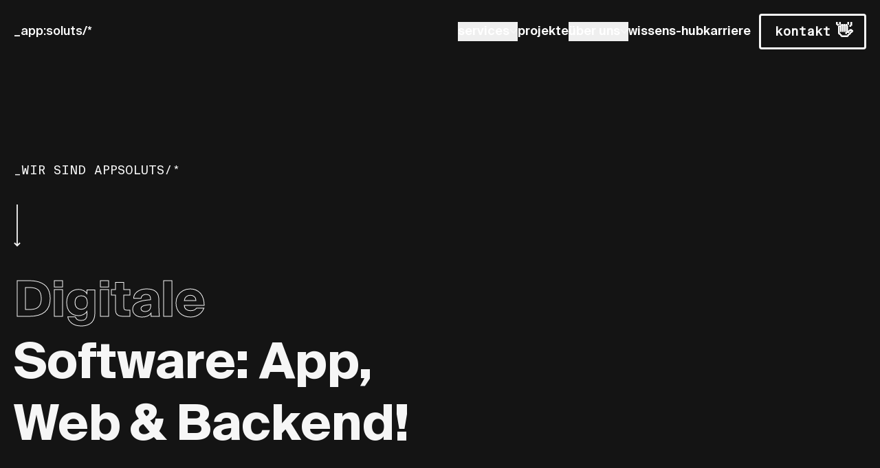

--- FILE ---
content_type: text/html; charset=utf-8
request_url: https://appsoluts.de/
body_size: 10523
content:
<!DOCTYPE html><html lang="de" data-astro-cid-sckkx6r4> <head><link rel="preload" href="/assets/fonts/woff2/SuisseIntl-SemiBold.woff2" as="font" type="font/woff2" crossorigin="anonymous"><link rel="preload" href="/assets/fonts/woff2/SuisseIntl-Bold.woff2" as="font" type="font/woff2" crossorigin="anonymous"><link rel="preload" href="/assets/fonts/woff2/SuisseIntl-Medium.woff2" as="font" type="font/woff2" crossorigin="anonymous"><meta charset="UTF-8"><meta name="theme-color" content="#141414"><meta name="viewport" content="width=device-width, initial-scale=1"><link rel="icon" type="image/x-icon" href="/favicon.ico"><link rel="icon" type="image/svg+xml" href="/favicon.svg"><meta name="generator" content="Astro v5.8.0"><link rel="canonical" href="https://appsoluts.de/"><meta name="robots" content="follow, index"><link rel="sitemap" href="/sitemap-index.xml"><title>App- &amp; Softwareentwicklung für Web &amp; Mobile | appsoluts</title><meta name="description" content="Wir entwickeln mobile Apps, Web &#38; Plattformen mit Fokus auf UX, Skalierbarkeit &#38; Impact. Dein Partner für digitale Produkte – Beratung, Design &#38; Entwicklung."><meta property="og:type" content="website"><meta property="og:title" content="App- &#38; Softwareentwicklung für Web &#38; Mobile | appsoluts"><meta property="og:description" content="Wir entwickeln mobile Apps, Web &#38; Plattformen mit Fokus auf UX, Skalierbarkeit &#38; Impact. Dein Partner für digitale Produkte – Beratung, Design &#38; Entwicklung."><meta property="og:site_name" content="appsoluts"><meta name="twitter:title" content="App- &#38; Softwareentwicklung für Web &#38; Mobile | appsoluts"><meta name="twitter:description" content="Wir entwickeln mobile Apps, Web &#38; Plattformen mit Fokus auf UX, Skalierbarkeit &#38; Impact. Dein Partner für digitale Produkte – Beratung, Design &#38; Entwicklung."><script>
      window.dataLayer = window.dataLayer || [];
      function gtag(){ dataLayer.push(arguments); }
      window.gtag = gtag;

      gtag('consent', 'default', {
        ad_storage: 'denied',
        ad_user_data: 'denied',
        ad_personalization: 'denied',
        analytics_storage: 'denied',
      });
    </script>
      <script type="text/plain" data-category="analytics" data-service="analytics_storage">
        (function(w, d, s, l, i) {
          w[l] = w[l] || [];
          w[l].push({ 'gtm.start': new Date().getTime(), event: 'gtm.js' });
    
          var f = d.getElementsByTagName(s)[0];
          var j = d.createElement(s);
          var dl = l != 'dataLayer' ? '&l=' + l : '';
          j.async = true;
          j.src = 'https://www.googletagmanager.com/gtm.js?id=' + i + dl;
          f.parentNode.insertBefore(j, f);
        })(window, document, 'script', 'dataLayer', 'GTM-5CK6XWQG');
      </script>
    <script type="text/plain" data-category="analytics" data-service="pipedrive_analytics">
      (function(ss,ex){
        window.ldfdr=window.ldfdr||function(){
          (ldfdr._q=ldfdr._q||[]).push([].slice.call(arguments));
        };
        (function(d,s){
          var fs=d.getElementsByTagName(s)[0];
          function ce(src){
            var cs=d.createElement(s);
            cs.src=src;
            cs.async=1;
            fs.parentNode.insertBefore(cs,fs);
          };
          ce('https://sc.lfeeder.com/lftracker_v1_bElvO73RRxb8ZMqj.js');
        })(document,'script');
      })('bElvO73RRxb8ZMqj');
    </script>
      <script type="text/plain" data-category="analytics" data-service="hotjar_analytics">
        (function (c, s, q, u, a, r, e) {
          c.hj=c.hj||function(){(c.hj.q=c.hj.q||[]).push(arguments)};
          c._hjSettings = { hjid: a };
          r = s.getElementsByTagName('head')[0];
          e = s.createElement('script');
          e.async = true;
          e.src = q + c._hjSettings.hjid + u;
          r.appendChild(e);
        })(window, document, 'https://static.hj.contentsquare.net/c/csq-', '.js', 6394213);
      </script>
    
      <script type="text/plain" data-category="analytics" data-service="apollo_analytics">
      function initApollo(){
        var n=Math.random().toString(36).substring(7),
        o=document.createElement("script");
        o.src="https://assets.apollo.io/micro/website-tracker/tracker.iife.js?nocache="+n,o.async=!0,o.defer=!0,
        o.onload=function(){
        window.trackingFunctions.onLoad({appId:"6883d5b7325a77001d3ac492"})},
        document.head.appendChild(o)}
        initApollo();
      </script>
    <style>.i-bx\:bxl-facebook{--un-icon:url("data:image/svg+xml;utf8,%3Csvg viewBox='0 0 24 24' display='inline-block' color='initial' vertical-align='middle' width='1em' height='1em' xmlns='http://www.w3.org/2000/svg' %3E%3Cpath d='M13.397 20.997v-8.196h2.765l.411-3.209h-3.176V7.548c0-.926.258-1.56 1.587-1.56h1.684V3.127A22.336 22.336 0 0 0 14.201 3c-2.444 0-4.122 1.492-4.122 4.231v2.355H7.332v3.209h2.753v8.202h3.312z' fill='currentColor'/%3E%3C/svg%3E");-webkit-mask:var(--un-icon) no-repeat;mask:var(--un-icon) no-repeat;-webkit-mask-size:100% 100%;mask-size:100% 100%;background-color:currentColor;color:initial;display:inline-block;vertical-align:middle;width:1em;height:1em}.i-bx\:bxl-instagram{--un-icon:url("data:image/svg+xml;utf8,%3Csvg viewBox='0 0 24 24' display='inline-block' color='initial' vertical-align='middle' width='1em' height='1em' xmlns='http://www.w3.org/2000/svg' %3E%3Cpath d='M11.999 7.377a4.623 4.623 0 1 0 0 9.248a4.623 4.623 0 0 0 0-9.248zm0 7.627a3.004 3.004 0 1 1 0-6.008a3.004 3.004 0 0 1 0 6.008z' fill='currentColor'/%3E%3Ccircle cx='16.806' cy='7.207' r='1.078' fill='currentColor'/%3E%3Cpath d='M20.533 6.111A4.605 4.605 0 0 0 17.9 3.479a6.606 6.606 0 0 0-2.186-.42c-.963-.042-1.268-.054-3.71-.054s-2.755 0-3.71.054a6.554 6.554 0 0 0-2.184.42a4.6 4.6 0 0 0-2.633 2.632a6.585 6.585 0 0 0-.419 2.186c-.043.962-.056 1.267-.056 3.71c0 2.442 0 2.753.056 3.71c.015.748.156 1.486.419 2.187a4.61 4.61 0 0 0 2.634 2.632a6.584 6.584 0 0 0 2.185.45c.963.042 1.268.055 3.71.055s2.755 0 3.71-.055a6.615 6.615 0 0 0 2.186-.419a4.613 4.613 0 0 0 2.633-2.633c.263-.7.404-1.438.419-2.186c.043-.962.056-1.267.056-3.71s0-2.753-.056-3.71a6.581 6.581 0 0 0-.421-2.217zm-1.218 9.532a5.043 5.043 0 0 1-.311 1.688a2.987 2.987 0 0 1-1.712 1.711a4.985 4.985 0 0 1-1.67.311c-.95.044-1.218.055-3.654.055c-2.438 0-2.687 0-3.655-.055a4.96 4.96 0 0 1-1.669-.311a2.985 2.985 0 0 1-1.719-1.711a5.08 5.08 0 0 1-.311-1.669c-.043-.95-.053-1.218-.053-3.654c0-2.437 0-2.686.053-3.655a5.038 5.038 0 0 1 .311-1.687c.305-.789.93-1.41 1.719-1.712a5.01 5.01 0 0 1 1.669-.311c.951-.043 1.218-.055 3.655-.055s2.687 0 3.654.055a4.96 4.96 0 0 1 1.67.311a2.991 2.991 0 0 1 1.712 1.712a5.08 5.08 0 0 1 .311 1.669c.043.951.054 1.218.054 3.655c0 2.436 0 2.698-.043 3.654h-.011z' fill='currentColor'/%3E%3C/svg%3E");-webkit-mask:var(--un-icon) no-repeat;mask:var(--un-icon) no-repeat;-webkit-mask-size:100% 100%;mask-size:100% 100%;background-color:currentColor;color:initial;display:inline-block;vertical-align:middle;width:1em;height:1em}.i-bx\:bxl-linkedin{--un-icon:url("data:image/svg+xml;utf8,%3Csvg viewBox='0 0 24 24' display='inline-block' color='initial' vertical-align='middle' width='1em' height='1em' xmlns='http://www.w3.org/2000/svg' %3E%3Ccircle cx='4.983' cy='5.009' r='2.188' fill='currentColor'/%3E%3Cpath d='M9.237 8.855v12.139h3.769v-6.003c0-1.584.298-3.118 2.262-3.118c1.937 0 1.961 1.811 1.961 3.218v5.904H21v-6.657c0-3.27-.704-5.783-4.526-5.783c-1.835 0-3.065 1.007-3.568 1.96h-.051v-1.66H9.237zm-6.142 0H6.87v12.139H3.095z' fill='currentColor'/%3E%3C/svg%3E");-webkit-mask:var(--un-icon) no-repeat;mask:var(--un-icon) no-repeat;-webkit-mask-size:100% 100%;mask-size:100% 100%;background-color:currentColor;color:initial;display:inline-block;vertical-align:middle;width:1em;height:1em}
</style>
<link rel="stylesheet" href="/_astro/thank-you.CwIz4-hH.css">
<style>.prose[data-astro-cid-lyv6evkb] h3[data-astro-cid-lyv6evkb]{line-height:1.4em}.prose[data-astro-cid-lyv6evkb] h2[data-astro-cid-lyv6evkb] strong[data-astro-cid-lyv6evkb],.prose[data-astro-cid-lyv6evkb] h3[data-astro-cid-lyv6evkb] strong[data-astro-cid-lyv6evkb]{-webkit-text-stroke:unset;-webkit-text-fill-color:#141414}.cta[data-astro-cid-lyv6evkb]{position:relative;float:left;width:100%;padding-top:5rem;padding-bottom:5rem}.cta-container--yellow[data-astro-cid-lyv6evkb]{--background-color: #ffcd50}.cta-container--lime[data-astro-cid-lyv6evkb]{--background-color: #b4d2b4}.cta-container[data-astro-cid-lyv6evkb]{background:var(--backgroundMaskUrl),var(--background-color)}
.heading{color:var(--theme-primary-color);margin-bottom:1em;font-size:2.25rem;line-height:2.5rem;font-weight:700;line-height:1.25!important}@media (min-width: 768px){.heading{font-size:4.5rem;line-height:1}.heading.heading--smaller{font-size:3rem;line-height:1}}.heading.heading--smaller{line-height:1.33em}@media (min-width: 1024px){.heading>*{display:inline}}.heading>*{display:var(--mobileDisplay)}@media (min-width: 1024px){.heading--broken>*{display:block}}.heading:not(.heading--inverted)>:first-child{-webkit-text-stroke:1px #141414;-webkit-text-fill-color:transparent}.heading:not(.heading--inverted).heading--dark>:first-child{-webkit-text-stroke:1px #F6F6F6;-webkit-text-fill-color:transparent}.heading.heading--inverted>:not(:first-child){-webkit-text-stroke:1px #141414;-webkit-text-fill-color:transparent}.heading.heading--inverted.heading--dark>:not(:first-child){-webkit-text-stroke:1px #F6F6F6;-webkit-text-fill-color:transparent}.hero[data-astro-cid-rjaxncis]{background-color:var(--theme-bg-color)}.hero--light[data-astro-cid-rjaxncis]{--theme-bg-color: transparent;--theme-primary-color: #141414;--theme-secondary-color: #545454}.hero--dark[data-astro-cid-rjaxncis]{--theme-bg-color: #141414;--theme-primary-color: white;--theme-secondary-color: #F6F6F6}.hero--dark-petrol[data-astro-cid-rjaxncis]{--theme-bg-color: #0F282C;--theme-primary-color: white;--theme-secondary-color: #F6F6F6}.hero-main__main{color:var(--theme-primary-color)}@media (min-width: 1024px){.hero-main__main>p{font-size:1rem;line-height:2rem}}.hero-main__main>h3{font-size:1.125rem;line-height:1.75rem;font-weight:700}@media (min-width: 1024px){.hero-main__main>h3{font-size:1.25rem;line-height:1.75rem}}
.button{display:inline-flex;transform:translate3d(var(--tw-translate-x),var(--tw-translate-y),0) rotate(var(--tw-rotate)) skew(var(--tw-skew-x)) skewY(var(--tw-skew-y)) scaleX(var(--tw-scale-x)) scaleY(var(--tw-scale-y));align-items:center;justify-content:center;--tw-bg-opacity: 1;background-color:rgb(246 246 246 / var(--tw-bg-opacity, 1))}.button--animated{transition:transform .1s linear}.button--base{height:5rem;width:100%;border-radius:.25rem;padding-left:1.5rem;padding-right:1.5rem;font-weight:700;--tw-shadow: 0 0 #0000;--tw-shadow-colored: 0 0 #0000;box-shadow:var(--tw-ring-offset-shadow, 0 0 #0000),var(--tw-ring-shadow, 0 0 #0000),var(--tw-shadow)}.button--base:hover{--tw-bg-opacity: 1;background-color:rgb(255 205 80 / var(--tw-bg-opacity, 1));--tw-shadow: 0px 0px 64px -20px rgba(255, 182, 0, .2);--tw-shadow-colored: 0px 0px 64px -20px var(--tw-shadow-color);box-shadow:var(--tw-ring-offset-shadow, 0 0 #0000),var(--tw-ring-shadow, 0 0 #0000),var(--tw-shadow);--tw-shadow-color: #FFCD50;--tw-shadow: var(--tw-shadow-colored)}@media (min-width: 640px){.button--base{width:auto;min-width:400px}}@media (min-width: 768px){.button--base{font-size:1.125rem;line-height:1.75rem}}.button--small{height:3rem;width:100%;border-radius:.25rem;font-size:1rem;line-height:1.5rem;font-weight:700;--tw-shadow: 0 0 #0000;--tw-shadow-colored: 0 0 #0000;box-shadow:var(--tw-ring-offset-shadow, 0 0 #0000),var(--tw-ring-shadow, 0 0 #0000),var(--tw-shadow)}.button--small:hover{--tw-bg-opacity: 1;background-color:rgb(255 205 80 / var(--tw-bg-opacity, 1));--tw-shadow: 0px 0px 64px -20px rgba(255, 182, 0, .2);--tw-shadow-colored: 0px 0px 64px -20px var(--tw-shadow-color);box-shadow:var(--tw-ring-offset-shadow, 0 0 #0000),var(--tw-ring-shadow, 0 0 #0000),var(--tw-shadow);--tw-shadow-color: #FFCD50;--tw-shadow: var(--tw-shadow-colored)}@media (min-width: 640px){.button--small{min-width:300px}}.button--outlined{border-width:2.5px;--tw-border-opacity: 1;border-color:rgb(20 20 20 / var(--tw-border-opacity, 1))}.button--outlined:hover{--tw-border-opacity: 1;border-color:rgb(255 205 80 / var(--tw-border-opacity, 1))}.button--white.button--outlined{--tw-border-opacity: 1;border-color:rgb(246 246 246 / var(--tw-border-opacity, 1));background-color:transparent;--tw-text-opacity: 1;color:rgb(255 255 255 / var(--tw-text-opacity, 1))}.button--white.button--outlined:hover{--tw-border-opacity: 1;border-color:rgb(255 205 80 / var(--tw-border-opacity, 1));--tw-bg-opacity: 1;background-color:rgb(255 205 80 / var(--tw-bg-opacity, 1));--tw-text-opacity: 1;color:rgb(20 20 20 / var(--tw-text-opacity, 1))}.button--yellow{background-color:#ffc024;color:#000;border-color:#000}.button--yellow:hover{background-color:#e5aa1f;color:#000}.button--transparent{background-color:#fff0;color:#f6f6f6;border-color:#f6f6f6}.button--transparent:hover{background-color:#e5aa1f;color:#000}.button span{pointer-events:none}@media (min-width: 1024px){.button.button--animated:hover{transition:transform .1s linear;transform:translateY(-4px) scale(1.05)}}
.text-wrap-balance[data-astro-cid-tf5i3gkj]{text-wrap:balance}
a[data-astro-cid-twzti5zc]:hover{--tw-text-opacity: 1;color:rgb(255 205 80 / var(--tw-text-opacity, 1))}
</style><script type="module" src="/_astro/page.BvKxy2Uc.js"></script></head> <body class="relative text-app-gray-900" data-astro-cid-sckkx6r4> <noscript> <iframe src="https://www.googletagmanager.com/ns.html?id=GTM-5CK6XWQG" height="0" width="0" style="display:none;visibility:hidden" data-astro-cid-sckkx6r4></iframe> </noscript>  <header class="hiding-header sticky top-0 z-20 md:px-5 -my-[1px] bg-app-gray-900 text-white" data-astro-cid-escmbttn>  <div id="mobile-navbar" class="lg:hidden mt-[-1px] flex flex-col" data-astro-cid-ojtq56do> <input type="checkbox" class="hidden" id="mobile-navbar-open" autocomplete="off" data-astro-cid-ojtq56do> <div class="flex justify-between items-center px-5 py-5" data-astro-cid-ojtq56do> <a class="text-lg font-medium leading-[0.8]" href="/" data-astro-cid-ojtq56do>
app:<br data-astro-cid-ojtq56do><span class="ml-5" data-astro-cid-ojtq56do>_soluts/*</span> </a> <label class="cursor-pointer flex gap-2 items-center" for="mobile-navbar-open" data-astro-cid-ojtq56do> <span class="label-open select-none" data-astro-cid-ojtq56do>MENÜ</span> <span class="label-close hidden select-none" data-astro-cid-ojtq56do>SCHLIESSEN</span> <span class="menu-icon select-none inline-flex flex-col h-8 w-9 items-end justify-center" data-astro-cid-ojtq56do> <p class="menu-icon-top bg-app-gray-50" data-astro-cid-ojtq56do></p> <p class="menu-icon-bottom mt-1 origin-right scale-x-50 bg-app-gray-50" data-astro-cid-ojtq56do></p> </span> </label> </div> <nav class="bg-app-gray-900 overflow-scroll px-5 pb-20 hidden flex-col gap-10 pt-16 flex-1" data-astro-cid-ojtq56do> <input type="radio" class="hidden" hidden id="mobile-menu-flag-none" name="mobile-menu-flag" checked data-astro-cid-ojtq56do> <div data-astro-cid-ojtq56do>  <input type="radio" class="hidden" hidden name="mobile-menu-flag" data-astro-cid-ojtq56do> <button class="mobile-menu-trigger w-full flex justify-between items-center font-bold text-4xl text-invert-light text-app-gray-900" data-astro-cid-ojtq56do> <p data-astro-cid-ojtq56do>services</p> <div class="h-10 w-10 transition-colors rounded-full border-2.5 border-app-gray-700 grid place-content-center" data-astro-cid-ojtq56do> <svg class="transition-transform duration-300" width="12" height="8" viewBox="0 0 12 8" fill="none" xmlns="http://www.w3.org/2000/svg"> <path d="M10.293 0.292969L5.99997 4.58597L1.70697 0.292969L0.292969 1.70697L5.99997 7.41397L11.707 1.70697L10.293 0.292969Z" fill="#afafaf"></path> </svg> </div> </button> <div class="mt-5 hidden flex-col bg-app-gray-800 rounded text-app-gray-50 font-semibold" data-astro-cid-ojtq56do> <input hidden class="hidden" type="radio" name="mobile-submenu-flag" id="mobile-submenu-flag-none" checked data-astro-cid-ojtq56do> <a class="py-4 px-5 navbar-link " href="/services/" data-astro-cid-ojtq56do> services übersicht </a><div data-astro-cid-ojtq56do> <input hidden class="hidden" type="radio" name="mobile-submenu-flag" id="mobile-submenu-flag-1" data-astro-cid-ojtq56do> <div class="flex justify-between items-center border-t-2 border-app-gray-700" data-astro-cid-ojtq56do> <a class="py-4 pl-5 flex-1 navbar-link" href="/services/konzeption-design/" data-astro-cid-ojtq56do> konzeption &amp; design </a> <button data-submenu-index="1" class="mobile-submenu-trigger p-5" data-astro-cid-ojtq56do> <svg class="transition-transform duration-300" width="12" height="8" viewBox="0 0 12 8" fill="none" xmlns="http://www.w3.org/2000/svg"> <path d="M10.293 0.292969L5.99997 4.58597L1.70697 0.292969L0.292969 1.70697L5.99997 7.41397L11.707 1.70697L10.293 0.292969Z" fill="#F6F6F6"></path> </svg> </button> </div> <div class="hidden" data-astro-cid-ojtq56do> <a href="/services/konzeption-design/kickoff-workshop/" class="navbar-link block py-4 pr-5 border-t-2 border-app-gray-700 pl-12" data-astro-cid-ojtq56do> kickoff workshop </a><a href="/services/konzeption-design/ux-research/" class="navbar-link block py-4 pr-5 border-t-2 border-app-gray-700 ml-12" data-astro-cid-ojtq56do> ux research </a><a href="/services/konzeption-design/ux-ui-design/" class="navbar-link block py-4 pr-5 border-t-2 border-app-gray-700 ml-12" data-astro-cid-ojtq56do> ux/ui design </a><a href="/services/konzeption-design/technisches-konzept/" class="navbar-link block py-4 pr-5 border-t-2 border-app-gray-700 ml-12" data-astro-cid-ojtq56do> technisches konzept </a> </div> </div><div data-astro-cid-ojtq56do> <input hidden class="hidden" type="radio" name="mobile-submenu-flag" id="mobile-submenu-flag-2" data-astro-cid-ojtq56do> <div class="flex justify-between items-center border-t-2 border-app-gray-700" data-astro-cid-ojtq56do> <a class="py-4 pl-5 flex-1 navbar-link" href="/services/softwareentwicklung/" data-astro-cid-ojtq56do> softwareentwicklung </a> <button data-submenu-index="2" class="mobile-submenu-trigger p-5" data-astro-cid-ojtq56do> <svg class="transition-transform duration-300" width="12" height="8" viewBox="0 0 12 8" fill="none" xmlns="http://www.w3.org/2000/svg"> <path d="M10.293 0.292969L5.99997 4.58597L1.70697 0.292969L0.292969 1.70697L5.99997 7.41397L11.707 1.70697L10.293 0.292969Z" fill="#F6F6F6"></path> </svg> </button> </div> <div class="hidden" data-astro-cid-ojtq56do> <a href="/services/softwareentwicklung/backend-entwicklung/" class="navbar-link block py-4 pr-5 border-t-2 border-app-gray-700 pl-12" data-astro-cid-ojtq56do> backend entwicklung </a><a href="/services/softwareentwicklung/ios-app-entwicklung/" class="navbar-link block py-4 pr-5 border-t-2 border-app-gray-700 ml-12" data-astro-cid-ojtq56do> ios entwicklung </a><a href="/services/softwareentwicklung/android-app-entwicklung/" class="navbar-link block py-4 pr-5 border-t-2 border-app-gray-700 ml-12" data-astro-cid-ojtq56do> android entwicklung </a><a href="/services/softwareentwicklung/cross-platform-entwicklung/" class="navbar-link block py-4 pr-5 border-t-2 border-app-gray-700 ml-12" data-astro-cid-ojtq56do> cross platform entwicklung </a><a href="/services/softwareentwicklung/web-entwicklung/" class="navbar-link block py-4 pr-5 border-t-2 border-app-gray-700 ml-12" data-astro-cid-ojtq56do> web entwicklung </a> </div> </div><a class="py-4 px-5 navbar-link border-t-2 border-app-gray-700" href="/services/support-maintenance/" data-astro-cid-ojtq56do> support &amp; maintenance </a><a class="py-4 px-5 navbar-link border-t-2 border-app-gray-700" href="/services/operations/" data-astro-cid-ojtq56do> operations </a><div data-astro-cid-ojtq56do> <input hidden class="hidden" type="radio" name="mobile-submenu-flag" id="mobile-submenu-flag-5" data-astro-cid-ojtq56do> <div class="flex justify-between items-center border-t-2 border-app-gray-700" data-astro-cid-ojtq56do> <a class="py-4 pl-5 flex-1 navbar-link" href="/services/qualitaetssicherung/" data-astro-cid-ojtq56do> qualitätssicherung </a> <button data-submenu-index="5" class="mobile-submenu-trigger p-5" data-astro-cid-ojtq56do> <svg class="transition-transform duration-300" width="12" height="8" viewBox="0 0 12 8" fill="none" xmlns="http://www.w3.org/2000/svg"> <path d="M10.293 0.292969L5.99997 4.58597L1.70697 0.292969L0.292969 1.70697L5.99997 7.41397L11.707 1.70697L10.293 0.292969Z" fill="#F6F6F6"></path> </svg> </button> </div> <div class="hidden" data-astro-cid-ojtq56do> <a href="/services/qualitaetssicherung/tech-audit/" class="navbar-link block py-4 pr-5 border-t-2 border-app-gray-700 pl-12" data-astro-cid-ojtq56do> tech audit </a><a href="/services/qualitaetssicherung/uxui-audit/" class="navbar-link block py-4 pr-5 border-t-2 border-app-gray-700 ml-12" data-astro-cid-ojtq56do> ux/ui audit </a><a href="/services/qualitaetssicherung/user-acceptance-test/" class="navbar-link block py-4 pr-5 border-t-2 border-app-gray-700 ml-12" data-astro-cid-ojtq56do> user acceptance test </a><a href="/services/qualitaetssicherung/barrierefreiheit-audit/" class="navbar-link block py-4 pr-5 border-t-2 border-app-gray-700 ml-12" data-astro-cid-ojtq56do> barrierefreiheit audit </a> </div> </div> </div> </div><a href="/projekte/" class="font-bold text-4xl navbar-link text-invert-light text-app-gray-900" data-astro-cid-ojtq56do> projekte </a><div data-astro-cid-ojtq56do>  <input type="radio" class="hidden" hidden name="mobile-menu-flag" data-astro-cid-ojtq56do> <button class="mobile-menu-trigger w-full flex justify-between items-center font-bold text-4xl text-invert-light text-app-gray-900" data-astro-cid-ojtq56do> <p data-astro-cid-ojtq56do>über uns</p> <div class="h-10 w-10 transition-colors rounded-full border-2.5 border-app-gray-700 grid place-content-center" data-astro-cid-ojtq56do> <svg class="transition-transform duration-300" width="12" height="8" viewBox="0 0 12 8" fill="none" xmlns="http://www.w3.org/2000/svg"> <path d="M10.293 0.292969L5.99997 4.58597L1.70697 0.292969L0.292969 1.70697L5.99997 7.41397L11.707 1.70697L10.293 0.292969Z" fill="#afafaf"></path> </svg> </div> </button> <div class="mt-5 hidden flex-col bg-app-gray-800 rounded text-app-gray-50 font-semibold" data-astro-cid-ojtq56do> <input hidden class="hidden" type="radio" name="mobile-submenu-flag" id="mobile-submenu-flag-none" checked data-astro-cid-ojtq56do> <a class="py-4 px-5 navbar-link " href="/ueber-uns/" data-astro-cid-ojtq56do> über uns </a><a class="py-4 px-5 navbar-link border-t-2 border-app-gray-700" href="/ueber-uns/team/" data-astro-cid-ojtq56do> team </a><a class="py-4 px-5 navbar-link border-t-2 border-app-gray-700" href="/ueber-uns/people-policy/" data-astro-cid-ojtq56do> people policy </a><a class="py-4 px-5 navbar-link border-t-2 border-app-gray-700" href="/ueber-uns/code-green/" data-astro-cid-ojtq56do> unser code green </a> </div> </div><a href="/wissens-hub/" class="font-bold text-4xl navbar-link text-invert-light text-app-gray-900" data-astro-cid-ojtq56do> wissens-hub </a><a href="/karriere/" class="font-bold text-4xl navbar-link text-invert-light text-app-gray-900" data-astro-cid-ojtq56do> karriere </a> <a class="font-bold text-4xl text-invert-light" href="/kontakt/" data-astro-cid-ojtq56do>kontakt</a> </nav> </div>    <script type="module">const r=document.querySelector("#mobile-navbar");if(r){let c=function(){l.classList.remove("lock"),document.body.style.overflow="",t.classList.remove("h-[101vh]")};const t=r,a=document.querySelector("[for='mobile-navbar-open']"),l=document.querySelector(".hiding-header"),u=document.querySelector("#mobile-navbar-open");document.querySelectorAll(".navbar-link").forEach(e=>{e.addEventListener("click",()=>{c(),u.checked=!1})});let o=!1;a.addEventListener("click",()=>{o?c():(l.classList.add("lock"),document.body.style.overflow="hidden",t.classList.add("h-[101vh]")),o=!o});const d=document.getElementById("mobile-menu-flag-none");document.querySelectorAll(".mobile-menu-trigger").forEach(e=>{const n=e.previousElementSibling;e.addEventListener("click",()=>{n.checked?d.checked=!0:n.checked=!0})});const i=document.getElementById("mobile-submenu-flag-none");document.querySelectorAll(".mobile-submenu-trigger").forEach(e=>{const n=e.dataset.submenuIndex,s=document.getElementById(`mobile-submenu-flag-${n}`);e.addEventListener("click",()=>{s.checked?i.checked=!0:s.checked=!0})})}</script> <div class="py-5 max-w-7xl mx-auto w-full items-center justify-between hidden lg:flex" data-astro-cid-y5mdpsi2> <a class="text-lg font-medium" href="/" aria-label="appsoluts" data-astro-cid-y5mdpsi2>_app:soluts/*</a> <nav class="flex gap-6 lg:gap-10 items-center font-semibold" data-astro-cid-y5mdpsi2> <div data-astro-cid-y5mdpsi2> <button tabindex="0" class="menu-trigger sliding-underline text-lg flex items-center gap-3
                hover:text-app-yellow-primary" data-astro-cid-y5mdpsi2> <span data-astro-cid-y5mdpsi2>services</span> <svg class width="12" height="8" viewBox="0 0 12 8" fill="none" xmlns="http://www.w3.org/2000/svg"> <path d="M10.293 0.292969L5.99997 4.58597L1.70697 0.292969L0.292969 1.70697L5.99997 7.41397L11.707 1.70697L10.293 0.292969Z" fill="#F6F6F6"></path> </svg> </button> <div class="menu invisible absolute pt-8" data-astro-cid-y5mdpsi2> <div class="menu-items shadow-lg bg-white text-app-gray-900 flex flex-col rounded" data-astro-cid-y5mdpsi2> <a class="block px-5 py-4 hover:bg-app-gray-50 rounded-t" href="/services/" data-astro-cid-y5mdpsi2> services übersicht </a><div class="relative" data-astro-cid-y5mdpsi2> <a class="submenu-trigger flex items-center justify-between gap-3 px-5 py-4 hover:bg-app-gray-50 border-t-2 border-app-gray-50" href="/services/konzeption-design/" data-astro-cid-y5mdpsi2> <span data-astro-cid-y5mdpsi2>konzeption &amp; design</span> <svg class="-rotate-90" width="12" height="8" viewBox="0 0 12 8" fill="none" xmlns="http://www.w3.org/2000/svg"> <path d="M10.293 0.292969L5.99997 4.58597L1.70697 0.292969L0.292969 1.70697L5.99997 7.41397L11.707 1.70697L10.293 0.292969Z" fill="#000"></path> </svg> </a> <div class="submenu hidden hover:flex absolute left-[97%] w-max rounded top-0 bg-white shadow-lg flex-col" data-astro-cid-y5mdpsi2> <a class="py-4 px-5 hover:bg-app-gray-50 rounded-t" href="/services/konzeption-design/kickoff-workshop/" data-astro-cid-y5mdpsi2> kickoff workshop </a><a class="py-4 px-5 hover:bg-app-gray-50 border-t-2 border-app-gray-50" href="/services/konzeption-design/ux-research/" data-astro-cid-y5mdpsi2> ux research </a><a class="py-4 px-5 hover:bg-app-gray-50 border-t-2 border-app-gray-50" href="/services/konzeption-design/ux-ui-design/" data-astro-cid-y5mdpsi2> ux/ui design </a><a class="py-4 px-5 hover:bg-app-gray-50 rounded-b border-t-2 border-app-gray-50" href="/services/konzeption-design/technisches-konzept/" data-astro-cid-y5mdpsi2> technisches konzept </a> </div> </div><div class="relative" data-astro-cid-y5mdpsi2> <a class="submenu-trigger flex items-center justify-between gap-3 px-5 py-4 hover:bg-app-gray-50 border-t-2 border-app-gray-50" href="/services/softwareentwicklung/" data-astro-cid-y5mdpsi2> <span data-astro-cid-y5mdpsi2>softwareentwicklung</span> <svg class="-rotate-90" width="12" height="8" viewBox="0 0 12 8" fill="none" xmlns="http://www.w3.org/2000/svg"> <path d="M10.293 0.292969L5.99997 4.58597L1.70697 0.292969L0.292969 1.70697L5.99997 7.41397L11.707 1.70697L10.293 0.292969Z" fill="#000"></path> </svg> </a> <div class="submenu hidden hover:flex absolute left-[97%] w-max rounded top-0 bg-white shadow-lg flex-col" data-astro-cid-y5mdpsi2> <a class="py-4 px-5 hover:bg-app-gray-50 rounded-t" href="/services/softwareentwicklung/backend-entwicklung/" data-astro-cid-y5mdpsi2> backend entwicklung </a><a class="py-4 px-5 hover:bg-app-gray-50 border-t-2 border-app-gray-50" href="/services/softwareentwicklung/ios-app-entwicklung/" data-astro-cid-y5mdpsi2> ios entwicklung </a><a class="py-4 px-5 hover:bg-app-gray-50 border-t-2 border-app-gray-50" href="/services/softwareentwicklung/android-app-entwicklung/" data-astro-cid-y5mdpsi2> android entwicklung </a><a class="py-4 px-5 hover:bg-app-gray-50 border-t-2 border-app-gray-50" href="/services/softwareentwicklung/cross-platform-entwicklung/" data-astro-cid-y5mdpsi2> cross platform entwicklung </a><a class="py-4 px-5 hover:bg-app-gray-50 rounded-b border-t-2 border-app-gray-50" href="/services/softwareentwicklung/web-entwicklung/" data-astro-cid-y5mdpsi2> web entwicklung </a> </div> </div><a class="block px-5 py-4 hover:bg-app-gray-50 border-t-2 border-app-gray-50" href="/services/support-maintenance/" data-astro-cid-y5mdpsi2> support &amp; maintenance </a><a class="block px-5 py-4 hover:bg-app-gray-50 border-t-2 border-app-gray-50" href="/services/operations/" data-astro-cid-y5mdpsi2> operations </a><div class="relative" data-astro-cid-y5mdpsi2> <a class="submenu-trigger flex items-center justify-between gap-3 px-5 py-4 hover:bg-app-gray-50 rounded-b border-t-2 border-app-gray-50" href="/services/qualitaetssicherung/" data-astro-cid-y5mdpsi2> <span data-astro-cid-y5mdpsi2>qualitätssicherung</span> <svg class="-rotate-90" width="12" height="8" viewBox="0 0 12 8" fill="none" xmlns="http://www.w3.org/2000/svg"> <path d="M10.293 0.292969L5.99997 4.58597L1.70697 0.292969L0.292969 1.70697L5.99997 7.41397L11.707 1.70697L10.293 0.292969Z" fill="#000"></path> </svg> </a> <div class="submenu hidden hover:flex absolute left-[97%] w-max rounded top-0 bg-white shadow-lg flex-col" data-astro-cid-y5mdpsi2> <a class="py-4 px-5 hover:bg-app-gray-50 rounded-t" href="/services/qualitaetssicherung/tech-audit/" data-astro-cid-y5mdpsi2> tech audit </a><a class="py-4 px-5 hover:bg-app-gray-50 border-t-2 border-app-gray-50" href="/services/qualitaetssicherung/uxui-audit/" data-astro-cid-y5mdpsi2> ux/ui audit </a><a class="py-4 px-5 hover:bg-app-gray-50 border-t-2 border-app-gray-50" href="/services/qualitaetssicherung/user-acceptance-test/" data-astro-cid-y5mdpsi2> user acceptance test </a><a class="py-4 px-5 hover:bg-app-gray-50 rounded-b border-t-2 border-app-gray-50" href="/services/qualitaetssicherung/barrierefreiheit-audit/" data-astro-cid-y5mdpsi2> barrierefreiheit audit </a> </div> </div> </div> </div> </div><a class="text-lg sliding-underline hover:text-app-yellow-primary" href="/projekte/" data-astro-cid-y5mdpsi2> projekte </a><div data-astro-cid-y5mdpsi2> <button tabindex="0" class="menu-trigger sliding-underline text-lg flex items-center gap-3
                hover:text-app-yellow-primary" data-astro-cid-y5mdpsi2> <span data-astro-cid-y5mdpsi2>über uns</span> <svg class width="12" height="8" viewBox="0 0 12 8" fill="none" xmlns="http://www.w3.org/2000/svg"> <path d="M10.293 0.292969L5.99997 4.58597L1.70697 0.292969L0.292969 1.70697L5.99997 7.41397L11.707 1.70697L10.293 0.292969Z" fill="#F6F6F6"></path> </svg> </button> <div class="menu invisible absolute pt-8" data-astro-cid-y5mdpsi2> <div class="menu-items shadow-lg bg-white text-app-gray-900 flex flex-col rounded" data-astro-cid-y5mdpsi2> <a class="block px-5 py-4 hover:bg-app-gray-50 rounded-t" href="/ueber-uns/" data-astro-cid-y5mdpsi2> über uns </a><a class="block px-5 py-4 hover:bg-app-gray-50 border-t-2 border-app-gray-50" href="/ueber-uns/team/" data-astro-cid-y5mdpsi2> team </a><a class="block px-5 py-4 hover:bg-app-gray-50 border-t-2 border-app-gray-50" href="/ueber-uns/people-policy/" data-astro-cid-y5mdpsi2> people policy </a><a class="block px-5 py-4 hover:bg-app-gray-50 rounded-b border-t-2 border-app-gray-50" href="/ueber-uns/code-green/" data-astro-cid-y5mdpsi2> unser code green </a> </div> </div> </div><a class="text-lg sliding-underline hover:text-app-yellow-primary" href="/wissens-hub/" data-astro-cid-y5mdpsi2> wissens-hub </a><a class="text-lg sliding-underline hover:text-app-yellow-primary" href="/karriere/" data-astro-cid-y5mdpsi2> karriere </a> <a href="/kontakt/" class="cta-hand lg:ml-5 border-app-gray-50 bg-transparent" data-astro-cid-7kfnpobx> <span data-astro-cid-7kfnpobx>kontakt</span> <div class="cta-icon-slides" data-astro-cid-7kfnpobx> <div class="slide active" data-astro-cid-7kfnpobx> <span class="wave" data-astro-cid-7kfnpobx>👋</span> </div> <div class="slide" data-astro-cid-7kfnpobx><span class="wave" data-astro-cid-7kfnpobx>👋🏾</span></div> <div class="slide" data-astro-cid-7kfnpobx><span class="wave" data-astro-cid-7kfnpobx>👋🏻</span></div> <div class="slide" data-astro-cid-7kfnpobx><span class="wave" data-astro-cid-7kfnpobx>👋🏼</span></div> </div> </a>  </nav> </div>    </header>  <script type="module" src="/_astro/HidingHeader.astro_astro_type_script_index_0_lang.iFdOrXcS.js"></script>  <main data-astro-cid-sckkx6r4>  <section class="px-5 bg-app-gray-900 text-app-gray-50 pt-20 pb-24 lg:pt-36 lg:pb-48"> <div class="mx-auto max-w-screen-xl">  <p class="uppercase text-lg font-mono" aria-label="Wir sind appsoluts">
_Wir sind appsoluts/*
</p> <div class="my-9"> <svg xmlns="http://www.w3.org/2000/svg" width="10" height="62" fill="none">
    <path fill="currentColor" fill-rule="evenodd" d="M4.1 60V0h1.8v60H4.1Z" clip-rule="evenodd"
    ></path>
    <path
            fill="currentColor"
            fill-rule="evenodd"
            d="m5 58.727 3.364-3.363 1.273 1.272L5 61.273.364 56.636l1.273-1.272L5 58.727Z"
            clip-rule="evenodd"></path>
</svg> </div>   <h1 class="text-4xl md:text-7xl font-bold !leading-tight mb-5 lg:mb-20 hyphens-auto">  <span class="text-invert-light min-h-[2.8rem] md:min-h-[5.1rem]"> <span class="type-text" data-texts="[&#34;Digitale&#34;,&#34;Nachhaltige&#34;,&#34;Modernste&#34;]" aria-label="Digitale, Nachhaltige, Modernste">​</span> <script type="module" src="/_astro/Typing.astro_astro_type_script_index_0_lang.CaLkvUVJ.js"></script> </span> <span>Software: App,</span> <span>Web & Backend!</span>  </h1> <p class="mt-4 font-bold text-2xl leading-tight">
Von der ersten Code-Zeile bis zum Launch: Digitale Produkte, sauber im Code und
      stark im Design. Wir bauen Plattformen und Softwarelösungen, die skalieren.
</p>  </div> </section> <section class="relative pb-24 lg:pb-48 px-5 flex items-center justify-center hero hero--light xl:min-h-screen pt-24 lg:pt-48" data-astro-cid-rjaxncis> <div class="w-full max-w-screen-xl mx-auto" data-astro-cid-rjaxncis> <div class="flex gap-[2.5rem] flex-col justify-between lg:flex-row" data-astro-cid-rjaxncis>  <div class="flex gap-[2.5rem] w-full flex-col justify-between lg:flex-row"> <div class> <nav class="flex"> <ol role="list" class="flex flex-wrap items-center uppercase font-mono"> <li aria-label="Services"> <div class="flex text-lg items-start false"> <span>_</span> <div> Services <span class="-ml-3">/*</span> </div> </div> </li>  </ol> </nav> <div class="my-5 md:my-9 false"> <svg xmlns="http://www.w3.org/2000/svg" width="10" height="62" fill="none">
    <path fill="currentColor" fill-rule="evenodd" d="M4.1 60V0h1.8v60H4.1Z" clip-rule="evenodd"
    ></path>
    <path
            fill="currentColor"
            fill-rule="evenodd"
            d="m5 58.727 3.364-3.363 1.273 1.272L5 61.273.364 56.636l1.273-1.272L5 58.727Z"
            clip-rule="evenodd"></path>
</svg> </div> <div class="max-w-none"> <h2 class="heading heading--light">  <strong style="--mobileDisplay: block;"> <span class="hyphens-auto" style="--mobileDisplay: block;"> <span style="--mobileDisplay: block;">Von modernsten Technologien</span> </span> </strong> <span style="--mobileDisplay: block;">über durchdachtes Design.</span>  </h2>  <div class="lg:px-52 mx-auto hero-main__main relative">  <p class="mt-4 font-bold !text-2xl leading-tight -mx-52">
Software-Entwicklung, UX/UI-Design und digitale Produktstrategien. Umgesetzt von
      einem starken Team in Düsseldorf.
</p>    </div> </div> </div>  </div>   </div>  <div class="w-full flex flex-col gap-20 lg:gap-48 mb-24 lg:mb-40 mt-32 lg:mt-20"> <div class="w-full" data-astro-cid-twzti5zc> <a class="group grid gap-1 grid-cols-[1fr_auto]" href="/services/konzeption-design" data-astro-cid-twzti5zc> <div class="hyphens-auto text-4xl md:text-7xl font-bold group-hover:text-app-yellow-primary group-hover:text-initial duration-300 text-invert" data-astro-cid-twzti5zc> Konzeption &amp; Design </div> <svg class="w-10 lg:w-[3.75rem] transition-transform group-hover:translate-x-2 duration-300 self-center" width="62" height="29" viewBox="0 0 62 29" fill="none" xmlns="http://www.w3.org/2000/svg"> <path class="fill-app-gray-900 group-hover:fill-app-yellow-primary" fill-rule="evenodd" clip-rule="evenodd" d="M57.5858 13.6968L45.9595 2.07046L47.3737 0.65625L61.4142 14.6969L47.3737 28.7371L45.9595 27.3229L57.5858 15.6968H0V13.6968H57.5858Z" fill="#141414"></path> </svg> </a> <div class="mt-4 font-bold text-2xl leading-tight" data-astro-cid-twzti5zc> Wir kombinieren einmaliges Nutzererlebnis mit ästhetischem Design. </div> </div>  <div class="w-full" data-astro-cid-twzti5zc> <a class="group grid gap-1 grid-cols-[1fr_auto]" href="/services/softwareentwicklung" data-astro-cid-twzti5zc> <div class="hyphens-auto text-4xl md:text-7xl font-bold group-hover:text-app-yellow-primary group-hover:text-initial duration-300 text-invert" data-astro-cid-twzti5zc> Software: App, Web &amp; Backend </div> <svg class="w-10 lg:w-[3.75rem] transition-transform group-hover:translate-x-2 duration-300 self-center" width="62" height="29" viewBox="0 0 62 29" fill="none" xmlns="http://www.w3.org/2000/svg"> <path class="fill-app-gray-900 group-hover:fill-app-yellow-primary" fill-rule="evenodd" clip-rule="evenodd" d="M57.5858 13.6968L45.9595 2.07046L47.3737 0.65625L61.4142 14.6969L47.3737 28.7371L45.9595 27.3229L57.5858 15.6968H0V13.6968H57.5858Z" fill="#141414"></path> </svg> </a> <div class="mt-4 font-bold text-2xl leading-tight" data-astro-cid-twzti5zc> Wir entwickeln Software mit höchstem technischen Know How. </div> </div>  <div class="w-full" data-astro-cid-twzti5zc> <a class="group grid gap-1 grid-cols-[1fr_auto]" href="/services/support-maintenance" data-astro-cid-twzti5zc> <div class="hyphens-auto text-4xl md:text-7xl font-bold group-hover:text-app-yellow-primary group-hover:text-initial duration-300 text-invert" data-astro-cid-twzti5zc> Support &amp; Maintenance </div> <svg class="w-10 lg:w-[3.75rem] transition-transform group-hover:translate-x-2 duration-300 self-center" width="62" height="29" viewBox="0 0 62 29" fill="none" xmlns="http://www.w3.org/2000/svg"> <path class="fill-app-gray-900 group-hover:fill-app-yellow-primary" fill-rule="evenodd" clip-rule="evenodd" d="M57.5858 13.6968L45.9595 2.07046L47.3737 0.65625L61.4142 14.6969L47.3737 28.7371L45.9595 27.3229L57.5858 15.6968H0V13.6968H57.5858Z" fill="#141414"></path> </svg> </a> <div class="mt-4 font-bold text-2xl leading-tight" data-astro-cid-twzti5zc> Langlebige Software durch permanente Weiterentwicklung &amp; Optimierung. </div> </div>  <div class="w-full" data-astro-cid-twzti5zc> <a class="group grid gap-1 grid-cols-[1fr_auto]" href="/services/operations" data-astro-cid-twzti5zc> <div class="hyphens-auto text-4xl md:text-7xl font-bold group-hover:text-app-yellow-primary group-hover:text-initial duration-300 text-invert" data-astro-cid-twzti5zc> Operations </div> <svg class="w-10 lg:w-[3.75rem] transition-transform group-hover:translate-x-2 duration-300 self-center" width="62" height="29" viewBox="0 0 62 29" fill="none" xmlns="http://www.w3.org/2000/svg"> <path class="fill-app-gray-900 group-hover:fill-app-yellow-primary" fill-rule="evenodd" clip-rule="evenodd" d="M57.5858 13.6968L45.9595 2.07046L47.3737 0.65625L61.4142 14.6969L47.3737 28.7371L45.9595 27.3229L57.5858 15.6968H0V13.6968H57.5858Z" fill="#141414"></path> </svg> </a> <div class="mt-4 font-bold text-2xl leading-tight" data-astro-cid-twzti5zc> Wir überwachen die Verfügbarkeit, Skalierbarkeit und Sicherheit der Software. </div> </div>  <div class="w-full" data-astro-cid-twzti5zc> <a class="group grid gap-1 grid-cols-[1fr_auto]" href="/services/qualitaetssicherung" data-astro-cid-twzti5zc> <div class="hyphens-auto text-4xl md:text-7xl font-bold group-hover:text-app-yellow-primary group-hover:text-initial duration-300 text-invert" data-astro-cid-twzti5zc> Qualitätssicherung </div> <svg class="w-10 lg:w-[3.75rem] transition-transform group-hover:translate-x-2 duration-300 self-center" width="62" height="29" viewBox="0 0 62 29" fill="none" xmlns="http://www.w3.org/2000/svg"> <path class="fill-app-gray-900 group-hover:fill-app-yellow-primary" fill-rule="evenodd" clip-rule="evenodd" d="M57.5858 13.6968L45.9595 2.07046L47.3737 0.65625L61.4142 14.6969L47.3737 28.7371L45.9595 27.3229L57.5858 15.6968H0V13.6968H57.5858Z" fill="#141414"></path> </svg> </a> <div class="mt-4 font-bold text-2xl leading-tight" data-astro-cid-twzti5zc> Wir sichern die Produktqualität durch UX/UI Audits, UATs und Code Reviews. </div> </div>  </div> <div class="mt-20 flex justify-center"> <a href="/services/" aria-label="Entdecke unsere Leistungen" target="_self" class="button button--base button--outlined button--animated" slot="cta">  <span>Entdecke unsere Leistungen</span>  </a>  <script type="module" src="/_astro/CtaButton.astro_astro_type_script_index_0_lang.DvQj6lnl.js"></script> </div> </div> </section>    <section class="px-5 bg-app-gray-900 text-app-gray-50 py-24 lg:py-48"> <div class="mx-auto max-w-screen-xl">  <p class="uppercase text-lg font-mono" aria-label="Projekte">
_Projekte/*
</p> <div class="my-9"> <svg xmlns="http://www.w3.org/2000/svg" width="10" height="62" fill="none">
    <path fill="currentColor" fill-rule="evenodd" d="M4.1 60V0h1.8v60H4.1Z" clip-rule="evenodd"
    ></path>
    <path
            fill="currentColor"
            fill-rule="evenodd"
            d="m5 58.727 3.364-3.363 1.273 1.272L5 61.273.364 56.636l1.273-1.272L5 58.727Z"
            clip-rule="evenodd"></path>
</svg> </div>   <h3 class="text-4xl md:text-7xl font-bold !leading-tight mb-5 lg:mb-20 hyphens-auto mb-48">  <span class="text-invert-light">Mit unseren Projektpartnern. Als Team.</span> <span>Gestalten wir Produkte für relevante, digitale Lösungen.</span>  </h3> <p class="my-16 font-bold !text-2xl leading-tight">
Wir verstehen Projektpartnerschaft als Co-Creation - mit Strategie, Code & Impact im Fokus.
</p> <div class="grid grid-cols-2 md:grid-cols-4 gap-32" style="content-visibility: auto; contain-intrinsic-size: auto 700px;"> <div class="flex items-center justify-center"> <img src="/_astro/010_eiffage.Ciq78w80_1aqATo.svg" alt="logo" width="160" height="47" loading="lazy" decoding="async" class="max-h-20 w-full object-contain"> </div><div class="flex items-center justify-center"> <img src="/_astro/020_obi.C8QSMkNt_Z2baXbS.svg" alt="logo" width="161" height="36" loading="lazy" decoding="async" class="max-h-20 w-full object-contain"> </div><div class="flex items-center justify-center"> <img src="/_astro/030_wetell.BcLs0Sam_Z27v0cW.svg" alt="logo" width="89" height="65" loading="lazy" decoding="async" class="max-h-20 w-full object-contain"> </div><div class="flex items-center justify-center"> <img src="/_astro/040_amiva.D7C0nCYv_Z2f2WiO.svg" alt="logo" width="145" height="36" loading="lazy" decoding="async" class="max-h-20 w-full object-contain"> </div><div class="flex items-center justify-center"> <img src="/_astro/050_nflgermany.CE59Wu_a_2mG22T.svg" alt="logo" width="59" height="94" loading="lazy" decoding="async" class="max-h-20 w-full object-contain"> </div><div class="flex items-center justify-center"> <img src="/_astro/060_f95.DL5nsW1c_1k6C7Y.svg" alt="logo" width="68" height="68" loading="lazy" decoding="async" class="max-h-20 w-full object-contain"> </div><div class="flex items-center justify-center"> <img src="/_astro/070_hpe.dAmJrA0W_1qwPhP.svg" alt="logo" width="179" height="74" loading="lazy" decoding="async" class="max-h-20 w-full object-contain"> </div><div class="flex items-center justify-center"> <img src="/_astro/080_eismann.xFWRaOwY_ZflmI2.svg" alt="logo" width="202" height="42" loading="lazy" decoding="async" class="max-h-20 w-full object-contain"> </div><div class="flex items-center justify-center"> <img src="/_astro/090_borussia.DsIv38Z4_2mG22T.svg" alt="logo" width="59" height="94" loading="lazy" decoding="async" class="max-h-20 w-full object-contain"> </div><div class="flex items-center justify-center"> <img src="/_astro/100_treatfuls.B81hIhzU_Z1YA3ta.svg" alt="logo" width="158" height="32" loading="lazy" decoding="async" class="max-h-20 w-full object-contain"> </div><div class="flex items-center justify-center"> <img src="/_astro/110_dstig.4kd2KoXB_ZU9hdd.svg" alt="logo" width="58" height="69" loading="lazy" decoding="async" class="max-h-20 w-full object-contain"> </div><div class="flex items-center justify-center"> <img src="/_astro/120_hhu.Dt0NaJvZ_bWBhs.svg" alt="logo" width="160" height="39" loading="lazy" decoding="async" class="max-h-20 w-full object-contain"> </div><div class="flex items-center justify-center"> <img src="/_astro/130_mygardia.DvQETPlk_24PUDR.svg" alt="logo" width="177" height="57" loading="lazy" decoding="async" class="max-h-20 w-full object-contain"> </div><div class="flex items-center justify-center"> <img src="/_astro/140_bpw.DYawTUgl_1k6C7Y.svg" alt="logo" width="68" height="68" loading="lazy" decoding="async" class="max-h-20 w-full object-contain"> </div><div class="flex items-center justify-center"> <img src="/_astro/150_grailify.C65Jb480_ZvBRkD.svg" alt="logo" width="140" height="56" loading="lazy" decoding="async" class="max-h-20 w-full object-contain"> </div><div class="flex items-center justify-center"> <img src="/_astro/160_deg.D6bdhon1_1k6C7Y.svg" alt="logo" width="68" height="68" loading="lazy" decoding="async" class="max-h-20 w-full object-contain"> </div> </div>  </div> </section> <a href="/projekte/borussia/" style="content-visibility: auto; contain-intrinsic-size: auto 950px;" data-astro-cid-tf5i3gkj> <section class="bg-cover bg-center py-16 lg:py-32 -mt-1" style="background-image:url('/_astro/background.Ct1aolh3_1BEbv9.webp')" data-astro-cid-tf5i3gkj> <div class="px-5 lg:px-10 w-full max-w-screen-xl mx-auto flex lg:flex-row flex-col-reverse gap-[4rem] justify-between items-center" data-astro-cid-tf5i3gkj> <div class="max-w-lg" data-astro-cid-tf5i3gkj> <p class="uppercase font-mono text-lg text-app-gray-50" data-astro-cid-tf5i3gkj>Borussia Mönchengladbach</p> <p class="text-2xl md:text-4xl font-bold text-app-gray-50 mt-4 mb-5 md:mt-7 md:mb-7 text-wrap-balance !leading-normal" data-astro-cid-tf5i3gkj> Traditionsverein digital erleben. </p> <div class="mt-5 flex-wrap gap-2 flex" data-astro-cid-tf5i3gkj> <span class="p-[0.625rem] font-mono text-sm rounded bg-app-gray-200 text-app-gray-700 text-xs md:text-sm" style> UX/UI Design </span><span class="p-[0.625rem] font-mono text-sm rounded bg-app-gray-200 text-app-gray-700 text-xs md:text-sm" style> Backend Entwicklung </span><span class="p-[0.625rem] font-mono text-sm rounded bg-app-gray-200 text-app-gray-700 text-xs md:text-sm" style> Android App Entwicklung </span><span class="p-[0.625rem] font-mono text-sm rounded bg-app-gray-200 text-app-gray-700 text-xs md:text-sm" style> iOS App Entwicklung </span><span class="p-[0.625rem] font-mono text-sm rounded bg-app-gray-200 text-app-gray-700 text-xs md:text-sm" style> Support &amp; Maintenance </span><span class="p-[0.625rem] font-mono text-sm rounded bg-app-gray-200 text-app-gray-700 text-xs md:text-sm" style> Operations </span> </div> </div> <div class="hidden md:flex max-w-[10rem] md:max-w-xs justify-end" data-astro-cid-tf5i3gkj> <picture data-astro-cid-tf5i3gkj="true"> <source srcset="/_astro/preview.DQPWL9Eh_2fehkR.avif, /_astro/preview.DQPWL9Eh_1eTFPY.avif 1.5x, /_astro/preview.DQPWL9Eh_ZOth1q.avif 2x" type="image/avif"><source srcset="/_astro/preview.DQPWL9Eh_14cUgi.webp, /_astro/preview.DQPWL9Eh_eBtfJ.webp 1.5x, /_astro/preview.DQPWL9Eh_Z1OLtBF.webp 2x" type="image/webp"><source srcset="/_astro/preview.DQPWL9Eh_Z5TMg4.png, /_astro/preview.DQPWL9Eh_ZiTCrT.png 1.5x, /_astro/preview.DQPWL9Eh_Z2niAkj.png 2x" type="image/png">  <img src="/_astro/preview.DQPWL9Eh_Z5TMg4.png" srcset="/_astro/preview.DQPWL9Eh_ZiTCrT.png 1.5x, /_astro/preview.DQPWL9Eh_Z2niAkj.png 2x" alt="Abbildung der Startseite der FohlenApp des Fußballvereins Borussia Mönchengladbach mit Funktionen wie aktuelle News, Live-Ticker, digitale Tickets und detaillierte Spielstatistiken." data-astro-cid-tf5i3gkj="true" width="320" height="695" loading="lazy" decoding="async" class="w-full h-auto"> </picture> </div> </div> </section> </a>  <a href="/projekte/grailify/" style="content-visibility: auto; contain-intrinsic-size: auto 950px;" data-astro-cid-tf5i3gkj> <section class="bg-cover bg-center py-16 lg:py-32 -mt-1" style="background-image:url('/_astro/background.CrsADFWH_1kAOcl.webp')" data-astro-cid-tf5i3gkj> <div class="px-5 lg:px-10 w-full max-w-screen-xl mx-auto flex lg:flex-row flex-col-reverse gap-[4rem] justify-between items-center" data-astro-cid-tf5i3gkj> <div class="max-w-lg" data-astro-cid-tf5i3gkj> <p class="uppercase font-mono text-lg text-app-gray-50" data-astro-cid-tf5i3gkj>Grailify</p> <p class="text-2xl md:text-4xl font-bold text-app-gray-50 mt-4 mb-5 md:mt-7 md:mb-7 text-wrap-balance !leading-normal" data-astro-cid-tf5i3gkj> Mit Augmented Reality Sneaker zu Hause anprobieren. </p> <div class="mt-5 flex-wrap gap-2 flex" data-astro-cid-tf5i3gkj> <span class="p-[0.625rem] font-mono text-sm rounded bg-app-gray-200 text-app-gray-700 text-xs md:text-sm" style> UX/UI Design </span><span class="p-[0.625rem] font-mono text-sm rounded bg-app-gray-200 text-app-gray-700 text-xs md:text-sm" style> Backend Entwicklung </span><span class="p-[0.625rem] font-mono text-sm rounded bg-app-gray-200 text-app-gray-700 text-xs md:text-sm" style> Android App Entwicklung </span><span class="p-[0.625rem] font-mono text-sm rounded bg-app-gray-200 text-app-gray-700 text-xs md:text-sm" style> iOS App Entwicklung </span><span class="p-[0.625rem] font-mono text-sm rounded bg-app-gray-200 text-app-gray-700 text-xs md:text-sm" style> Web Entwicklung </span><span class="p-[0.625rem] font-mono text-sm rounded bg-app-gray-200 text-app-gray-700 text-xs md:text-sm" style> Support &amp; Maintenance </span><span class="p-[0.625rem] font-mono text-sm rounded bg-app-gray-200 text-app-gray-700 text-xs md:text-sm" style> Operations </span> </div> </div> <div class="hidden md:flex max-w-[10rem] md:max-w-xs justify-end" data-astro-cid-tf5i3gkj> <picture data-astro-cid-tf5i3gkj="true"> <source srcset="/_astro/preview.C0BW5Q6l_1bOFaM.avif, /_astro/preview.C0BW5Q6l_bv4FT.avif 1.5x, /_astro/preview.C0BW5Q6l_Z1RRSbv.avif 2x" type="image/avif"><source srcset="/_astro/preview.C0BW5Q6l_Nj6d.webp, /_astro/preview.C0BW5Q6l_ZNM7Tl.webp 1.5x, /_astro/preview.C0BW5Q6l_2c132b.webp 2x" type="image/webp"><source srcset="/_astro/preview.C0BW5Q6l_Z19joq9.png, /_astro/preview.C0BW5Q6l_Z1mjeBY.png 1.5x, /_astro/preview.C0BW5Q6l_1DtVjx.png 2x" type="image/png">  <img src="/_astro/preview.C0BW5Q6l_Z19joq9.png" srcset="/_astro/preview.C0BW5Q6l_Z1mjeBY.png 1.5x, /_astro/preview.C0BW5Q6l_1DtVjx.png 2x" alt="Abbildung der Grailify-App, mit der die Nutzer neue Sneaker-Versionen entdecken können. Enthält auch Funktionen wie Favoriten, Alarm und News." data-astro-cid-tf5i3gkj="true" width="320" height="695" loading="lazy" decoding="async" class="w-full h-auto"> </picture> </div> </div> </section> </a>  <a href="/projekte/dstig/" style="content-visibility: auto; contain-intrinsic-size: auto 950px;" data-astro-cid-tf5i3gkj> <section class="bg-cover bg-center py-16 lg:py-32 -mt-1" style="background-image:url('/_astro/background.HkX0JLTD_1SDtV5.webp')" data-astro-cid-tf5i3gkj> <div class="px-5 lg:px-10 w-full max-w-screen-xl mx-auto flex lg:flex-row flex-col-reverse gap-[4rem] justify-between items-center" data-astro-cid-tf5i3gkj> <div class="max-w-lg" data-astro-cid-tf5i3gkj> <p class="uppercase font-mono text-lg text-app-gray-50" data-astro-cid-tf5i3gkj>Labor Krone DSTIG</p> <p class="text-2xl md:text-4xl font-bold text-app-gray-50 mt-4 mb-5 md:mt-7 md:mb-7 text-wrap-balance !leading-normal" data-astro-cid-tf5i3gkj> Medizinisches Wissen zugänglich machen! </p> <div class="mt-5 flex-wrap gap-2 flex" data-astro-cid-tf5i3gkj> <span class="p-[0.625rem] font-mono text-sm rounded bg-app-gray-200 text-app-gray-700 text-xs md:text-sm" style> UX/UI Design </span><span class="p-[0.625rem] font-mono text-sm rounded bg-app-gray-200 text-app-gray-700 text-xs md:text-sm" style> iOS App Entwicklung </span><span class="p-[0.625rem] font-mono text-sm rounded bg-app-gray-200 text-app-gray-700 text-xs md:text-sm" style> Android App Entwicklung </span> </div> </div> <div class="hidden md:flex max-w-[10rem] md:max-w-xs justify-end" data-astro-cid-tf5i3gkj> <picture data-astro-cid-tf5i3gkj="true"> <source srcset="/_astro/preview.qXLbONqQ_OuLQE.avif, /_astro/preview.qXLbONqQ_134SGh.avif 1.5x, /_astro/preview.qXLbONqQ_ZEsRy8.avif 2x" type="image/avif"><source srcset="/_astro/preview.qXLbONqQ_ZlvzcU.webp, /_astro/preview.qXLbONqQ_2LG62.webp 1.5x, /_astro/preview.qXLbONqQ_Z1EL59n.webp 2x" type="image/webp"><source srcset="/_astro/preview.qXLbONqQ_Z1vDhJh.png, /_astro/preview.qXLbONqQ_ZuJpBB.png 1.5x, /_astro/preview.qXLbONqQ_Z2dibR1.png 2x" type="image/png">  <img src="/_astro/preview.qXLbONqQ_Z1vDhJh.png" srcset="/_astro/preview.qXLbONqQ_ZuJpBB.png 1.5x, /_astro/preview.qXLbONqQ_Z2dibR1.png 2x" alt="Abbildung der DSTIG App. Die App bietet einen Leitfaden für STI-Therapie und Prävention, unterstützt medizinisches Fachpersonal mit klar strukturierten Informationen." data-astro-cid-tf5i3gkj="true" width="320" height="694" loading="lazy" decoding="async" class="w-full h-auto"> </picture> </div> </div> </section> </a>  <section class="px-5 bg-app-gray-900 text-app-gray-50 py-24 lg:py-48"> <div class="mx-auto max-w-screen-xl">  <p class="uppercase text-lg font-mono" aria-label="Mehr: Projekte">
_Mehr: Projekte/*
</p> <div class="my-9"> <svg xmlns="http://www.w3.org/2000/svg" width="10" height="62" fill="none">
    <path fill="currentColor" fill-rule="evenodd" d="M4.1 60V0h1.8v60H4.1Z" clip-rule="evenodd"
    ></path>
    <path
            fill="currentColor"
            fill-rule="evenodd"
            d="m5 58.727 3.364-3.363 1.273 1.272L5 61.273.364 56.636l1.273-1.272L5 58.727Z"
            clip-rule="evenodd"></path>
</svg> </div>   <h3 class="text-4xl md:text-7xl font-bold !leading-tight mb-5 lg:mb-20 hyphens-auto  mb-10 md:mb-32">  <p class="text-invert-light">Neugierig geworden?</p> <p>Entdecke weitere Projekte!</p>  </h3> <div class="flex justify-center md:px-5"> <a href="/projekte/" aria-label="Jetzt entdecken!" target="_self" class="button button--base button--outlined button--animated button--white">  <span>Jetzt entdecken!</span>  </a>   </div>  </div> </section> <div class="!bg-[length:500px] sm:!bg-[length:700px] md:!bg-[length:900px] lg:!bg-[length:1300px] !bg-[position:top_right_-100px] sm:!bg-[position:top_right_-150px] md:!bg-[position:top_right_-200px] lg:!bg-[position:top_-115px_right_-50px] !bg-no-repeat overflow-hidden flex items-center justify-center lg:px-5 relative cta-container cta-container--yellow" data-astro-cid-lyv6evkb style="--backgroundMaskUrl: url(/_astro/cta-background-mask.CDGqWrS-.svg);"> <div class="w-full mx-6 lg:mx-0" data-astro-cid-lyv6evkb style="--backgroundMaskUrl: url(/_astro/cta-background-mask.CDGqWrS-.svg);"> <div class="max-w-screen-xl mx-auto" data-astro-cid-lyv6evkb style="--backgroundMaskUrl: url(/_astro/cta-background-mask.CDGqWrS-.svg);"> <a href="/kontakt/" class="cta group" target="_self" data-astro-cid-lyv6evkb style="--backgroundMaskUrl: url(/_astro/cta-background-mask.CDGqWrS-.svg);"> <div class="lg:flex" data-astro-cid-lyv6evkb style="--backgroundMaskUrl: url(/_astro/cta-background-mask.CDGqWrS-.svg);"> <div class="w-full" data-astro-cid-lyv6evkb style="--backgroundMaskUrl: url(/_astro/cta-background-mask.CDGqWrS-.svg);"> <nav class="flex"> <ol role="list" class="flex flex-wrap items-center uppercase font-mono"> <li aria-label="Get App: and in touch"> <div class="flex text-lg items-start false"> <span>_</span> <div> Get App: and in touch <span class="-ml-3">/*</span> </div> </div> </li>  </ol> </nav> <div class="my-5 md:my-9 false"> <svg xmlns="http://www.w3.org/2000/svg" width="10" height="62" fill="none">
    <path fill="currentColor" fill-rule="evenodd" d="M4.1 60V0h1.8v60H4.1Z" clip-rule="evenodd"
    ></path>
    <path
            fill="currentColor"
            fill-rule="evenodd"
            d="m5 58.727 3.364-3.363 1.273 1.272L5 61.273.364 56.636l1.273-1.272L5 58.727Z"
            clip-rule="evenodd"></path>
</svg> </div> <div class="prose max-w-none prose-headings:text-4xl prose-headings:text-invert prose-strong:text-app-gray-900 prose-headings:md:text-7xl prose-headings:font-bold prose-strong:font-bold prose-headings:text-app-gray-900 prose-p:text-invert" data-astro-cid-lyv6evkb style="--backgroundMaskUrl: url(/_astro/cta-background-mask.CDGqWrS-.svg);"> <h3 data-astro-cid-lyv6evkb style="--backgroundMaskUrl: url(/_astro/cta-background-mask.CDGqWrS-.svg);"> <span data-astro-cid-lyv6evkb style="--backgroundMaskUrl: url(/_astro/cta-background-mask.CDGqWrS-.svg);">Du planst ein App, Web, Software Projekt?</span>  <strong class="bg-[left_95%] bg-gradient-to-r from-app-gray-900 to-app-gray-900 bg-[length:0%_2px] bg-no-repeat group-hover:bg-[length:100%_2px] transition-all duration-500 ease-out -mb-2 md:whitespace-nowrap lg:[&_br]:hidden" data-astro-cid-lyv6evkb style="--backgroundMaskUrl: url(/_astro/cta-background-mask.CDGqWrS-.svg);"> Let&#39;s talk! </strong> </h3> </div> </div> </div> </a> </div> </div> </div>  <section class="pt-16 pb-24 lg:pt-36 lg:pb-48 px-5 relative bg-app-gray-900 text-app-gray-50"> <div class="mx-auto max-w-screen-xl flex flex-col lg:flex-row"> <div class="lg:max-w-[32rem] xl:pt-14">  <img src="/_astro/ueber-uns.hfCzrHQ3_Z1NRLrn.webp" srcset="/_astro/ueber-uns.hfCzrHQ3_Z1NRLrn.webp 1x, /_astro/ueber-uns.hfCzrHQ3_2jDc9Y.webp 2x" alt="Zwei Teammitglieder einer Agentur arbeiten gemeinsam an einem Laptop an einer Software-Entwicklung." style="object-position:40%" width="589" height="676" loading="lazy" decoding="async" class="lg:hidden mb-14 mx-auto max-w-md w-full object-cover rounded"> <p class="uppercase text-lg font-mono" aria-label="Über: uns">
_Über: uns/*
</p> <div class="my-9"> <svg xmlns="http://www.w3.org/2000/svg" width="10" height="62" fill="none">
    <path fill="currentColor" fill-rule="evenodd" d="M4.1 60V0h1.8v60H4.1Z" clip-rule="evenodd"
    ></path>
    <path
            fill="currentColor"
            fill-rule="evenodd"
            d="m5 58.727 3.364-3.363 1.273 1.272L5 61.273.364 56.636l1.273-1.272L5 58.727Z"
            clip-rule="evenodd"></path>
</svg> </div> <h3 class="font-bold text-4xl md:text-5xl leading-tight mb-14">
“Wir verfolgen die Vision, nachhaltige und gesellschaftlich relevante Software zu
      entwickeln.”
</h3> <a href="/ueber-uns/" aria-label="Entdecke uns - appsoluts" target="_self" class="button button--base button--outlined button--animated button--white">  <span>Entdecke uns - appsoluts</span>  </a>    </div> <div class="hidden lg:block flex-none xl:w-[36rem] lg:w-[31rem] md:w-[28rem] w-[24rem]"> <div class="absolute flex items-center inset-y-0 right-0"> <img src="/_astro/ueber-uns.hfCzrHQ3_2jDc9Y.webp" alt="Zwei Teammitglieder einer Agentur arbeiten gemeinsam an einem Laptop an einer Software-Entwicklung." width="1178" height="1352" loading="lazy" decoding="async" class="xl:w-[36rem] lg:w-[31rem] md:w-[28rem] w-[24rem] max-h-[44rem] object-cover rounded-l"> </div> </div> </div> </section>  </main> <footer id="company-organization-prop" class="bg-app-gray-900 pb-6 px-5 pt-20 text-neutral-50 border-y-2 border-y-app-gray-900" itemscope itemtype="https://schema.org/Organization" data-astro-cid-sz7xmlte> <link itemprop="url" href="https://appsoluts.de"> <link itemprop="telephone" href="+49 211 972 653 50"> <link itemprop="email" href="info@appsoluts.de"> <div class="max-w-7xl mx-auto" data-astro-cid-sz7xmlte> <div class="grid gap-20 md:grid-cols-2 xl:grid-cols-3" data-astro-cid-sz7xmlte> <section class="flex flex-col gap-4 md:order-1" data-astro-cid-sz7xmlte> <h3 aria-label="appsoluts" data-astro-cid-sz7xmlte>_app:soluts/*</h3> <link itemprop="name" href="appsoluts GmbH"> <address class="not-italic leading-loose text-neutral-300" itemprop="address" itemscope itemtype="https://schema.org/PostalAddress" data-astro-cid-sz7xmlte> <span itemprop="streetAddress" data-astro-cid-sz7xmlte>Kronprinzenstraße 97</span><br data-astro-cid-sz7xmlte> <span itemprop="postalCode" data-astro-cid-sz7xmlte>40217</span> <span itemprop="addressLocality" data-astro-cid-sz7xmlte>Düsseldorf</span><br data-astro-cid-sz7xmlte> <span data-astro-cid-sz7xmlte>Deutschland</span> <link itemprop="addressCountry" href="DE"> </address> </section> <section class="flex flex-col gap-4 md:order-2" data-astro-cid-sz7xmlte> <h3 aria-label="Stellenangebote" data-astro-cid-sz7xmlte>_Stellenangebote</h3> <ul data-astro-cid-sz7xmlte> <li data-astro-cid-sz7xmlte> <a class="plain" href="/karriere/kontakt/" data-astro-cid-sz7xmlte>Initiativbewerbung</a> </li>  </ul> </section> <a class="group flex col-span-full gap-4 md:order-4 border-0" href="/kontakt/" data-astro-cid-sz7xmlte> <div class="flex flex-col gap-4" data-astro-cid-sz7xmlte> <strong class="self-start" aria-label="Get App and in touch" data-astro-cid-sz7xmlte>_Get App: and in touch/*</strong> <span class="text-4xl md:text-7xl font-bold text-invert-light group-hover:text-app-yellow-primary group-hover:text-initial duration-300" data-astro-cid-sz7xmlte>
Hi. Let’s talk!
</span> </div> <span class="grow" data-astro-cid-sz7xmlte></span> <svg class="w-10 lg:w-[3.75rem] transition-transform group-hover:translate-x-2 duration-300 self-center" width="62" height="29" viewBox="0 0 62 29" fill="none" xmlns="http://www.w3.org/2000/svg"> <path class="fill-app-gray-50 group-hover:fill-app-yellow-primary" fill-rule="evenodd" clip-rule="evenodd" d="M57.5858 13.6968L45.9595 2.07046L47.3737 0.65625L61.4142 14.6969L47.3737 28.7371L45.9595 27.3229L57.5858 15.6968H0V13.6968H57.5858Z" fill="#141414"></path> </svg> </a> <div class="flex flex-col gap-4 md:order-3" data-astro-cid-sz7xmlte> <ul class="flex gap-4 justify-center md:justify-start xl:justify-end" data-astro-cid-sz7xmlte> <li data-astro-cid-sz7xmlte> <a href="https://www.instagram.com/appsoluts/" aria-label="appsoluts @ Instagram" target="_self" class="inline-grid place-content-center rounded border border-neutral-500 p-3 relative isolate rounded border-2 bg-transparent transition-colors duration-300 hover:border-transparent hover:bg-app-yellow-primary group before:absolute before:inset-0 before:-z-10 before:bg-app-yellow-primary before:opacity-0 before:blur-sm before:transition-opacity before:duration-300 hover:before:opacity-100" itemprop="sameAs" data-astro-cid-sz7xmlte="true">  <span aria-label="appsoluts @ Instagram" class="i-bx:bxl-instagram text-2xl !text-neutral-50 group-hover:text-app-gray-900" data-astro-cid-sz7xmlte></span>  </a> </li><li data-astro-cid-sz7xmlte> <a href="https://www.linkedin.com/company/appsoluts" aria-label="appsoluts @ Linkedin" target="_self" class="inline-grid place-content-center rounded border border-neutral-500 p-3 relative isolate rounded border-2 bg-transparent transition-colors duration-300 hover:border-transparent hover:bg-app-yellow-primary group before:absolute before:inset-0 before:-z-10 before:bg-app-yellow-primary before:opacity-0 before:blur-sm before:transition-opacity before:duration-300 hover:before:opacity-100" itemprop="sameAs" data-astro-cid-sz7xmlte="true">  <span aria-label="appsoluts @ Linkedin" class="i-bx:bxl-linkedin text-2xl !text-neutral-50 group-hover:text-app-gray-900" data-astro-cid-sz7xmlte></span>  </a> </li><li data-astro-cid-sz7xmlte> <a href="https://www.facebook.com/Appsoluts" aria-label="appsoluts @ Facebook" target="_self" class="inline-grid place-content-center rounded border border-neutral-500 p-3 relative isolate rounded border-2 bg-transparent transition-colors duration-300 hover:border-transparent hover:bg-app-yellow-primary group before:absolute before:inset-0 before:-z-10 before:bg-app-yellow-primary before:opacity-0 before:blur-sm before:transition-opacity before:duration-300 hover:before:opacity-100" itemprop="sameAs" data-astro-cid-sz7xmlte="true">  <span aria-label="appsoluts @ Facebook" class="i-bx:bxl-facebook text-2xl !text-neutral-50 group-hover:text-app-gray-900" data-astro-cid-sz7xmlte></span>  </a> </li> </ul> </div>  <div class="grid lg:flex grid-cols-2 lg:grid-cols-5 col-span-full gap-8 justify-items-center border-t-2 border-neutral-700 pt-6 order-5" data-astro-cid-sz7xmlte> <a href="/agb/" class="font-bold plain lg:order-3" data-astro-cid-sz7xmlte>AGB</a> <a href="/imprint/" class="font-bold plain lg:order-3" data-astro-cid-sz7xmlte>Impressum</a> <a href="/privacy/" class="font-bold plain lg:order-4" data-astro-cid-sz7xmlte>Datenschutz</a> <button data-cc="show-preferencesModal" class="cursor-pointer" aria-label="Cookie-Einstellungen öffnen" data-astro-cid-sz7xmlte>
Cookie-Einstellungen
</button> <span class="hidden lg:block lg:order-2 grow" data-astro-cid-sz7xmlte></span> <p class="font-light text-app-gray-50 col-span-2 lg:order-1 lg:self-start" data-astro-cid-sz7xmlte>
© 2026 <span itemprop="name" data-astro-cid-sz7xmlte>appsoluts GmbH</span> </p> </div> </div> </div> </footer>  <script type="module" src="/_astro/CookieBanner.astro_astro_type_script_index_0_lang.Czl2W4B-.js"></script>  </body></html>

--- FILE ---
content_type: image/svg+xml
request_url: https://appsoluts.de/_astro/040_amiva.D7C0nCYv_Z2f2WiO.svg
body_size: 2931
content:
<svg width="145" height="36" viewBox="0 0 145 36" fill="none" xmlns="http://www.w3.org/2000/svg">
    <g clip-path="url(#clip0_3659_16156)">
        <path d="M64.4405 22.3144C64.4405 22.9601 64.5617 23.4846 64.8038 23.8881C65.0463 24.2917 65.4908 24.749 66.1373 25.2601L63.1881 27.8426C61.6802 27.0894 60.724 26.094 60.3201 24.8566C59.7007 25.7174 58.8522 26.4303 57.7754 26.9952C56.6979 27.5601 55.419 27.8426 53.9376 27.8426C51.9987 27.8426 50.4637 27.3583 49.3326 26.3899C48.2016 25.3946 47.636 23.9957 47.636 22.1934C47.636 20.122 48.3499 18.6559 49.7771 17.7951C51.2044 16.9342 53.022 16.3828 55.2305 16.1406L57.5734 15.8986C58.4348 15.8179 59.0412 15.6699 59.391 15.4546C59.7683 15.2126 59.9834 14.8628 60.0375 14.4055C59.8756 12.1459 58.516 11.016 55.9576 11.016C54.9609 11.016 54.0995 11.1908 53.3723 11.5406C52.6722 11.8633 51.9987 12.4149 51.3522 13.195L48.3228 11.0564C49.05 10.061 50.0192 9.29434 51.2314 8.75629C52.4432 8.19138 54.0183 7.90894 55.9576 7.90894C58.7852 7.90894 60.8989 8.50076 62.2996 9.6844C63.7268 10.8411 64.4405 12.5359 64.4405 14.7686V22.3144ZM55.0286 24.6145C56.5901 24.6145 57.8159 24.2244 58.7044 23.4443C59.593 22.6641 60.0375 21.6823 60.0375 20.4986V18.3197C59.5258 18.5348 58.6373 18.7097 57.3714 18.8442L55.5538 19.046C53.0761 19.315 51.8373 20.2968 51.8373 21.9917C51.8373 22.8524 52.1064 23.5115 52.6452 23.9688C53.2105 24.3993 54.0052 24.6145 55.0286 24.6145Z"
              fill="white"/>
        <path d="M89.9772 7.90894C91.8625 7.90894 93.3168 8.48732 94.3401 9.64404C95.3903 10.7739 95.9151 12.3745 95.9151 14.4459V27.3583H91.5122V14.8897C91.5122 13.7868 91.2566 12.9259 90.745 12.3073C90.2599 11.6617 89.5733 11.3388 88.6848 11.3388C87.6344 11.3388 86.7458 11.7155 86.0187 12.4686C85.3186 13.2219 84.7934 14.2037 84.4432 15.4143V27.3583H80.0401V14.8897C80.0401 13.7868 79.7976 12.9259 79.313 12.3073C78.8284 11.6617 78.1413 11.3388 77.2527 11.3388C76.2024 11.3388 75.3139 11.7155 74.5867 12.4686C73.8595 13.2219 73.3343 14.2037 73.0112 15.4143V27.3583H68.6081V13.4371C68.6081 12.7915 68.4868 12.2668 68.2448 11.8633C68.0023 11.4599 67.5578 11.0026 66.9117 10.4914L69.8604 7.90894C71.4491 8.68904 72.4188 9.79202 72.769 11.2177C74.1156 9.01189 76.0411 7.90894 78.5452 7.90894C79.9459 7.90894 81.1171 8.23173 82.0597 8.87737C83.0023 9.52297 83.6488 10.4645 83.9987 11.702C84.4837 10.5453 85.2374 9.63059 86.2608 8.95806C87.2841 8.25865 88.5229 7.90894 89.9772 7.90894Z"
              fill="white"/>
        <path d="M102.385 5.28604C101.657 5.28604 101.024 5.0305 100.486 4.51937C99.9746 3.98135 99.7179 3.34917 99.7179 2.62286C99.7179 1.92342 99.9746 1.31815 100.486 0.807028C101.024 0.26901 101.657 0 102.385 0C103.085 0 103.691 0.26901 104.203 0.807028C104.741 1.31815 105.01 1.92342 105.01 2.62286C105.01 3.34917 104.741 3.98135 104.203 4.51937C103.691 5.0305 103.085 5.28604 102.385 5.28604ZM103.354 27.8426C102.17 27.2239 101.334 26.511 100.849 25.704C100.391 24.8968 100.163 23.794 100.163 22.3951V8.39314H104.566V22.3144C104.566 22.96 104.687 23.4846 104.929 23.8881C105.172 24.2917 105.616 24.749 106.262 25.2601L103.354 27.8426Z"
              fill="white"/>
        <path d="M116.491 27.8425C115.225 27.8425 114.215 27.5197 113.461 26.874C112.708 26.2015 112.102 25.0986 111.644 23.5653L106.918 8.39307H111.199L115.643 23.1617C115.804 23.6729 115.925 24.0091 116.006 24.1705C116.114 24.3319 116.276 24.4126 116.491 24.4126C116.68 24.4126 116.827 24.3319 116.935 24.1705C117.07 23.9822 117.205 23.6459 117.34 23.1617L121.743 8.39307H125.984L121.339 23.5653C120.881 25.0986 120.275 26.2015 119.521 26.874C118.794 27.5197 117.784 27.8425 116.491 27.8425Z"
              fill="white"/>
        <path d="M143.277 22.3144C143.277 22.9601 143.398 23.4846 143.641 23.8881C143.883 24.2917 144.328 24.749 144.974 25.2601L142.025 27.8426C140.516 27.0894 139.56 26.094 139.157 24.8566C138.537 25.7174 137.689 26.4303 136.611 26.9952C135.535 27.5601 134.255 27.8426 132.774 27.8426C130.835 27.8426 129.3 27.3583 128.169 26.3899C127.038 25.3946 126.473 23.9957 126.473 22.1934C126.473 20.122 127.186 18.6559 128.614 17.7951C130.04 16.9342 131.859 16.3828 134.067 16.1406L136.409 15.8986C137.272 15.8179 137.878 15.6699 138.227 15.4546C138.605 15.2126 138.821 14.8628 138.874 14.4055C138.713 12.1459 137.352 11.016 134.794 11.016C133.798 11.016 132.935 11.1908 132.209 11.5406C131.509 11.8633 130.835 12.4149 130.189 13.195L127.159 11.0564C127.886 10.061 128.856 9.29434 130.068 8.75629C131.279 8.19138 132.855 7.90894 134.794 7.90894C137.622 7.90894 139.736 8.50076 141.136 9.6844C142.564 10.8411 143.277 12.5359 143.277 14.7686V22.3144ZM133.865 24.6145C135.427 24.6145 136.652 24.2244 137.541 23.4443C138.43 22.6641 138.874 21.6823 138.874 20.4986V18.3197C138.362 18.5348 137.473 18.7097 136.208 18.8442L134.39 19.046C131.912 19.315 130.674 20.2968 130.674 21.9917C130.674 22.8524 130.943 23.5115 131.481 23.9688C132.047 24.3993 132.842 24.6145 133.865 24.6145Z"
              fill="white"/>
        <path fill-rule="evenodd" clip-rule="evenodd"
              d="M0.154147 18.9374C-0.70318 9.33351 2.53999 0.0698749 16.3451 0.0265886C30.1503 -0.0166977 34.7836 6.29072 35.6408 15.8947C35.9135 18.9488 35.9065 21.9894 35.2598 24.7255C34.2888 22.9046 33.3189 21.0835 32.4012 19.239C32.034 18.5004 31.686 17.753 31.3382 17.0057C30.4124 15.0168 29.4867 13.0282 28.1973 11.2089C27.2477 9.8677 26.1427 8.65887 24.6631 7.8032C21.6382 6.05451 18.4974 6.28768 15.3657 7.43668C11.6824 8.78773 9.06971 11.352 7.15738 14.5013C6.04022 16.3388 5.06395 18.2524 4.08768 20.1658C3.70845 20.9091 3.32921 21.6524 2.94173 22.3912C2.37705 23.4681 1.80546 24.5409 1.18769 25.586C0.645153 23.5811 0.368646 21.3402 0.154147 18.9374ZM1.96241 27.8344C2.40698 28.8609 2.96314 29.8021 3.66826 30.6442C4.25422 29.8027 4.79834 28.9307 5.31795 28.0427C5.95392 26.9557 6.57285 25.8595 7.19168 24.7635C8.01967 23.297 8.84766 21.8306 9.71646 20.3862C10.7706 18.6333 12.1523 17.1001 13.7619 15.759C17.7367 12.4486 22.185 12.8463 25.1751 16.9783C26.3353 18.5824 27.294 20.3176 28.2512 22.0499C28.5506 22.5918 28.8499 23.1334 29.155 23.6707L29.3286 23.9761C30.4509 25.9525 31.5724 27.9275 32.997 29.719C33.5999 28.9217 34.087 28.0591 34.4757 27.1447C34.1255 26.7567 33.7967 26.3567 33.5337 25.9224C32.7066 24.5563 31.9209 23.1683 31.1352 21.7803C30.4396 20.5515 29.7435 19.322 29.0192 18.1083C28.8075 17.7533 28.5989 17.3946 28.3901 17.0355C27.53 15.5559 26.6643 14.0666 25.5427 12.7858C22.0126 8.75372 17.2865 8.48615 13.0217 11.8596C10.5591 13.8079 8.84109 16.2835 7.31716 18.9094C7.11457 19.2585 6.91227 19.608 6.70997 19.9575L6.70944 19.9583L6.70891 19.9592C5.23084 22.5123 3.75128 25.0679 2.14856 27.5511C2.08734 27.646 2.02529 27.7405 1.96241 27.8344ZM7.69112 33.5994C6.67088 33.148 5.79555 32.6117 5.0425 31.9988C5.55634 31.3461 6.03805 30.6681 6.49299 29.9706C7.4449 28.5096 8.3472 27.0206 9.2494 25.5316C9.9463 24.3815 10.6432 23.2314 11.3629 22.0943C12.5485 20.2197 13.9831 18.5253 16.0658 17.4592C17.9875 16.4754 19.8666 16.5903 21.6466 17.8256C23.0808 18.8203 24.1319 20.1241 25.0242 21.5494C25.4783 22.2743 25.9215 23.0058 26.3646 23.7373C26.857 24.5502 27.3496 25.3636 27.8571 26.1676C28.9821 27.9498 30.2194 29.6492 31.7269 31.1336C31.0714 31.7504 30.3205 32.3113 29.4628 32.807C28.1232 31.2196 26.9797 29.4899 25.8889 27.7205C25.7334 27.4682 25.5796 27.215 25.4257 26.9616C24.4541 25.3615 23.4822 23.7609 22.0954 22.4191C20.2763 20.6597 18.059 20.4422 15.9892 21.9213C15.3288 22.393 14.6678 22.9324 14.2051 23.5691C12.9789 25.2574 11.7711 26.9677 10.7173 28.7532C9.74773 30.3967 8.77354 32.0338 7.69112 33.5994ZM9.58525 34.2883C11.9518 34.9862 14.9393 35.332 18.7249 35.2617C22.3221 35.1948 25.2017 34.6564 27.4942 33.7518C26.1328 32.297 24.9321 30.7104 23.7919 29.0734C23.1772 28.1901 22.5425 27.3091 21.8213 26.5042C21.3364 25.9629 20.7324 25.4803 20.0939 25.1038C18.5687 24.2042 16.7997 24.4133 15.5707 25.7926C14.4419 27.0586 13.4483 28.452 12.5457 29.8736C11.5942 31.371 10.6322 32.8587 9.58525 34.2883Z"
              fill="white"/>
    </g>
    <defs>
        <clipPath id="clip0_3659_16156">
            <rect width="145" height="36" fill="white"/>
        </clipPath>
    </defs>
</svg>


--- FILE ---
content_type: application/javascript; charset=utf-8
request_url: https://appsoluts.de/_astro/index.C7y-PXOX.js
body_size: 175
content:
import{g as r,L as n}from"./index.Bkg7ao7g.js";const d=()=>window.innerWidth>768;function m(a,t){return Math.floor(Math.random()*(t-a+1))+a}function h(a,t=!0,o=10,i=!1){r.set("#arrow"+a,{xPercent:-50,yPercent:-50,...!t&&{rotation:90}});const e=r.matchMedia();e.add("(min-width: 1024px)",()=>{r.to("#arrow-container"+a,{duration:o,rotation:t?360:-360,repeat:-1,ease:n.easeNone})}),e.add("(max-width: 1023px)",()=>{i?(r.set("#arrow"+a,{rotation:-90}),r.to("#arrow-container"+a,{duration:o,rotation:t?-360:360,repeat:-1,ease:n.easeNone})):r.to("#arrow-container"+a,{duration:o,rotation:t?360:-360,repeat:-1,ease:n.easeNone})})}export{h as a,d as i,m as r};


--- FILE ---
content_type: image/svg+xml
request_url: https://appsoluts.de/_astro/020_obi.C8QSMkNt_Z2baXbS.svg
body_size: 3480
content:
<svg width="161" height="36" viewBox="0 0 161 36" fill="none" xmlns="http://www.w3.org/2000/svg">
<path d="M17.3369 0.5H38.1846C44.6356 0.500065 48.542 2.85615 50.7988 5.81055C53.073 8.78773 53.7161 12.4303 53.5166 15.0439V15.0459L53.1406 20.2383C52.6847 25.1549 50.8891 28.9672 48.0273 31.5469C45.165 34.127 41.1848 35.5202 36.2725 35.5H15.5957C10.5998 35.4999 6.78264 32.988 4.29883 29.7119C1.8026 26.4193 0.693551 22.4078 1.07227 19.5049L1.07422 19.4893L1.0752 19.4736L1.43457 14.1846C1.85704 8.30994 7.00164 0.500167 17.3369 0.5ZM103.822 1.02246C107.054 1.02252 109.45 1.8878 111.112 3.19141C112.774 4.49511 113.734 6.26088 114.057 8.12207C114.705 11.8632 112.781 15.949 108.826 17.4043L108.937 17.708L108.827 18.3447C113.185 19.8967 114.988 24.0919 113.967 27.9092C112.953 31.6998 109.098 35.2353 101.866 35.2354H55.0693L55.3789 30.4121C55.409 30.3946 55.4421 30.376 55.4775 30.3555C55.6876 30.2336 55.9888 30.0586 56.3525 29.8477C57.08 29.4257 58.0589 28.859 59.0625 28.2773C61.0713 27.113 63.1768 25.8932 63.5781 25.665L63.8135 25.5312L63.8301 25.2607L64.7705 9.47266L64.792 9.12695L64.4756 8.98633C63.9578 8.75579 61.9468 7.8477 60.0635 6.99609C59.1226 6.57064 58.2143 6.15919 57.541 5.85449C57.2121 5.70565 56.9391 5.5815 56.7461 5.49414L57.0596 1.03223L103.822 1.02246ZM26.6455 7.44531C25.6835 7.44531 24.8048 7.97056 24.1758 8.70215C23.5468 9.43386 23.1235 10.4192 23.0879 11.4502L22.3682 23.2764V23.2852C22.3185 24.4654 22.4732 25.4808 22.9316 26.2197C23.414 26.997 24.1893 27.3994 25.1895 27.4131V27.4141H27.291L27.2979 27.4131C29.7586 27.3812 31.0119 25.1752 31.1025 23.2559L31.9648 11.3096L31.9658 11.291V11.2734C31.9658 10.1848 31.685 9.22796 31.1201 8.53418C30.5462 7.82942 29.7142 7.44075 28.7217 7.44531H26.6455ZM83.7656 20.9961L83.4639 26.1172L83.4326 26.6465H89.4043C91.5983 26.6414 92.8429 25.1546 92.9424 23.6152C92.9915 22.8552 92.7601 22.0778 92.2207 21.4873C91.6756 20.8905 90.8534 20.5254 89.8037 20.5254H83.793L83.7656 20.9961ZM84.4355 8.78418L84.1865 13.4043L84.1582 13.9316H84.6855L90.1279 13.9355C91.1663 13.9355 91.9913 13.6106 92.5654 13.0791C93.1367 12.5503 93.4302 11.8424 93.4482 11.1348C93.4661 10.4281 93.2093 9.716 92.6787 9.18066C92.1438 8.641 91.3607 8.31005 90.3799 8.31055H84.4609L84.4355 8.78418Z" stroke="white"/>
<path d="M159.973 1.4917L159.739 5.96729C159.709 5.98104 159.678 5.99644 159.644 6.01221C159.41 6.12191 159.075 6.27935 158.67 6.46924C157.86 6.84926 156.77 7.36051 155.651 7.88525C153.411 8.93546 151.056 10.0384 150.587 10.2544L150.313 10.3804L150.297 10.6812L149.567 24.437L149.551 24.7349L149.805 24.8901C150.233 25.1517 152.406 26.5005 154.475 27.7856C155.509 28.4277 156.516 29.0529 157.264 29.5181C157.638 29.7505 157.948 29.9433 158.164 30.0776C158.193 30.0959 158.221 30.1133 158.247 30.1294L157.935 34.7642H118.26L118.499 29.9976C118.537 29.9778 118.579 29.9559 118.625 29.9321C118.87 29.8062 119.22 29.6257 119.642 29.4077C120.487 28.9717 121.624 28.3857 122.788 27.7856C125.116 26.5851 127.552 25.3294 127.993 25.105L128.248 24.9761L128.265 24.6909L129.125 10.8979L129.146 10.562L128.843 10.4165C128.335 10.1718 125.977 9.01612 123.743 7.92041C122.627 7.37303 121.542 6.84105 120.737 6.4458C120.334 6.24816 120 6.08422 119.768 5.97021C119.747 5.95972 119.726 5.94959 119.707 5.93994L120.021 1.4917H159.973Z" stroke="white"/>
<mask id="path-3-inside-1_12239_6063" fill="white">
<path d="M157.55 24.0823L156.861 22.5469H156.278V24.0823H155.898V20.7991H156.796C157.37 20.7991 157.831 20.8675 157.831 21.5191V21.7567C157.831 22.1455 157.652 22.3921 157.266 22.4893L157.981 24.0841H157.55V24.0823ZM157.441 21.5587C157.441 21.0565 157.08 21.1069 156.673 21.1069H156.274V22.2301H156.66C157.074 22.2301 157.439 22.2733 157.439 21.7279L157.441 21.5587Z"/>
</mask>
<path d="M157.55 24.0823L156.861 22.5469H156.278V24.0823H155.898V20.7991H156.796C157.37 20.7991 157.831 20.8675 157.831 21.5191V21.7567C157.831 22.1455 157.652 22.3921 157.266 22.4893L157.981 24.0841H157.55V24.0823ZM157.441 21.5587C157.441 21.0565 157.08 21.1069 156.673 21.1069H156.274V22.2301H156.66C157.074 22.2301 157.439 22.2733 157.439 21.7279L157.441 21.5587Z" fill="white"/>
<path d="M157.55 24.0823H158.55V23.8682L158.463 23.6729L157.55 24.0823ZM156.861 22.5469L157.774 22.1375L157.509 21.5469H156.861V22.5469ZM156.278 22.5469V21.5469H155.278V22.5469H156.278ZM156.278 24.0823V25.0823H157.278V24.0823H156.278ZM155.898 24.0823H154.898V25.0823H155.898V24.0823ZM155.898 20.7991V19.7991H154.898V20.7991H155.898ZM157.266 22.4893L157.022 21.5196L155.866 21.8108L156.354 22.8985L157.266 22.4893ZM157.981 24.0841V25.0841H159.526L158.894 23.6748L157.981 24.0841ZM157.55 24.0841H156.55V25.0841H157.55V24.0841ZM157.441 21.5587L158.441 21.5698V21.5587H157.441ZM156.274 21.1069V20.1069H155.274V21.1069H156.274ZM156.274 22.2301H155.274V23.2301H156.274V22.2301ZM157.439 21.7279L156.439 21.7168V21.7279H157.439ZM157.55 24.0823L158.463 23.6729L157.774 22.1375L156.861 22.5469L155.949 22.9563L156.638 24.4917L157.55 24.0823ZM156.861 22.5469V21.5469H156.278V22.5469V23.5469H156.861V22.5469ZM156.278 22.5469H155.278V24.0823H156.278H157.278V22.5469H156.278ZM156.278 24.0823V23.0823H155.898V24.0823V25.0823H156.278V24.0823ZM155.898 24.0823H156.898V20.7991H155.898H154.898V24.0823H155.898ZM155.898 20.7991V21.7991H156.796V20.7991V19.7991H155.898V20.7991ZM156.796 20.7991V21.7991C156.926 21.7991 157.009 21.8034 157.067 21.8111C157.126 21.819 157.111 21.825 157.062 21.7995C157.035 21.785 156.998 21.7611 156.96 21.7244C156.921 21.6871 156.89 21.6447 156.867 21.6017C156.822 21.5166 156.831 21.4701 156.831 21.5191H157.831H158.831C158.831 21.2422 158.782 20.9429 158.633 20.6617C158.476 20.3682 158.246 20.1623 157.995 20.03C157.561 19.8013 157.062 19.7991 156.796 19.7991V20.7991ZM157.831 21.5191H156.831V21.7567H157.831H158.831V21.5191H157.831ZM157.831 21.7567H156.831C156.831 21.8 156.822 21.726 156.897 21.6276C156.974 21.5256 157.054 21.5114 157.022 21.5196L157.266 22.4893L157.51 23.459C157.864 23.3699 158.226 23.1838 158.49 22.8371C158.75 22.4938 158.831 22.1022 158.831 21.7567H157.831ZM157.266 22.4893L156.354 22.8985L157.069 24.4933L157.981 24.0841L158.894 23.6748L158.179 22.08L157.266 22.4893ZM157.981 24.0841V23.0841H157.55V24.0841V25.0841H157.981V24.0841ZM157.55 24.0841H158.55V24.0823H157.55H156.55V24.0841H157.55ZM157.441 21.5587H158.441C158.441 21.3234 158.4 21.031 158.232 20.7551C158.05 20.4575 157.788 20.2886 157.545 20.2022C157.328 20.1252 157.122 20.1116 156.999 20.1074C156.888 20.1036 156.728 20.1069 156.673 20.1069V21.1069V22.1069C156.729 22.1069 156.793 22.106 156.831 22.1057C156.877 22.1053 156.907 22.1054 156.931 22.1063C156.99 22.1083 156.95 22.1136 156.875 22.0867C156.773 22.0505 156.626 21.9632 156.525 21.7973C156.437 21.6532 156.441 21.5428 156.441 21.5587H157.441ZM156.673 21.1069V20.1069H156.274V21.1069V22.1069H156.673V21.1069ZM156.274 21.1069H155.274V22.2301H156.274H157.274V21.1069H156.274ZM156.274 22.2301V23.2301H156.66V22.2301V21.2301H156.274V22.2301ZM156.66 22.2301V23.2301C156.725 23.2301 156.88 23.2332 157.005 23.2271C157.136 23.2208 157.352 23.2021 157.577 23.1116C157.831 23.0098 158.081 22.8233 158.248 22.5253C158.401 22.252 158.439 21.9651 158.439 21.7279H157.439H156.439C156.439 21.7634 156.432 21.6756 156.503 21.5476C156.541 21.4804 156.593 21.4158 156.659 21.3609C156.723 21.3072 156.785 21.2745 156.833 21.2554C156.915 21.2223 156.962 21.2269 156.908 21.2295C156.887 21.2305 156.859 21.231 156.815 21.2309C156.793 21.2308 156.7 21.2301 156.66 21.2301V22.2301ZM157.439 21.7279L158.439 21.739L158.441 21.5698L157.441 21.5587L156.441 21.5476L156.439 21.7168L157.439 21.7279Z" fill="white" mask="url(#path-3-inside-1_12239_6063)"/>
<path fill-rule="evenodd" clip-rule="evenodd" d="M159.599 22.4181C159.599 22.7653 159.527 23.1092 159.386 23.43C159.245 23.7508 159.038 24.0422 158.777 24.2876C158.517 24.533 158.208 24.7276 157.867 24.8601C157.527 24.9927 157.162 25.0606 156.794 25.0601C156.425 25.0601 156.061 24.9917 155.721 24.8588C155.38 24.726 155.071 24.5313 154.811 24.2858C154.551 24.0403 154.344 23.7489 154.203 23.4282C154.062 23.1074 153.99 22.7637 153.99 22.4165C153.99 22.0694 154.062 21.7256 154.203 21.4049C154.344 21.0841 154.551 20.7927 154.811 20.5472C155.071 20.3018 155.38 20.107 155.721 19.9742C156.061 19.8413 156.425 19.7729 156.794 19.7729C157.538 19.7732 158.251 20.052 158.777 20.548C159.303 21.044 159.599 21.7166 159.599 22.4181Z" stroke="white" stroke-width="0.412121"/>
<path d="M158.055 4.91846L148.761 9.2085L148.488 9.33447L148.471 9.63623L147.639 25.3032L147.623 25.6011L147.878 25.7563L147.879 25.7573C147.88 25.7579 147.882 25.7591 147.884 25.7603C147.888 25.7626 147.894 25.7664 147.902 25.771C147.917 25.7804 147.94 25.7939 147.97 25.812C148.03 25.8486 148.118 25.9028 148.23 25.9712C148.454 26.1081 148.775 26.304 149.162 26.5405C149.937 27.0138 150.978 27.6491 152.039 28.2974C153.855 29.4059 155.73 30.5515 156.447 30.9897L156.302 33.1235H120.08L120.188 31.0044C120.956 30.6154 123.075 29.5405 125.129 28.4976C126.322 27.8922 127.493 27.2972 128.366 26.854C128.802 26.6325 129.164 26.4491 129.416 26.3208C129.543 26.2566 129.642 26.2057 129.709 26.1714C129.743 26.1543 129.769 26.1411 129.786 26.1323C129.795 26.128 129.802 26.1248 129.806 26.1226C129.808 26.1215 129.81 26.1202 129.811 26.1196H129.813V26.1187L130.068 25.9897L130.085 25.7046L131.07 9.92725L131.09 9.59229L130.787 9.4458L121.519 4.97217L121.649 3.13428L158.148 3.1333L158.055 4.91846Z" fill="white" stroke="white"/>
<path fill-rule="evenodd" clip-rule="evenodd" d="M106.781 18.6444L104.479 18.0684L106.719 17.3034C115.958 14.2164 114.988 2.1654 103.852 2.1654L58.2242 2.1726C58.1677 2.9286 58.0793 4.2138 58.036 4.797L66.2167 8.4294L65.1569 26.1864L56.5809 31.0734C56.547 31.563 56.4435 33.2028 56.387 34.0938H101.865C114.563 34.0956 116.752 21.1608 106.781 18.6444ZM89.4072 27.6714H82.2562L82.7362 19.5048H89.8063C95.6905 19.503 95.3969 27.6588 89.4091 27.6714H89.4072ZM90.2054 14.958L82.9847 14.9544L83.395 7.2828L90.26 7.2846C96.2477 7.2846 95.7207 14.958 90.2054 14.958ZM38.1809 1.6416H17.3376C9.3809 1.6416 3.54372 6.7284 2.81525 14.283L2.45761 19.557C1.74796 25.893 6.92819 34.3602 15.6002 34.3602H36.2778C48.6054 34.4142 51.2727 25.4772 51.7696 20.142L52.1404 14.9796C52.5922 10.0656 50.0341 1.6416 38.1809 1.6416ZM33.1475 11.4876L32.2891 23.3064C32.1611 26.1936 30.0228 28.4022 27.3047 28.44H25.187C22.3296 28.4004 21.0647 26.1 21.1851 23.2362L21.9042 11.4156C21.9851 8.757 24.2007 6.4242 26.6477 6.4242H28.7183C31.0073 6.4152 33.2454 8.1702 33.1494 11.4552L33.1475 11.4876Z" fill="white"/>
</svg>


--- FILE ---
content_type: application/javascript; charset=utf-8
request_url: https://appsoluts.de/_astro/CookieBanner.astro_astro_type_script_index_0_lang.Czl2W4B-.js
body_size: 9095
content:
/*!
* CookieConsent 3.1.0
* https://github.com/orestbida/cookieconsent
* Author Orest Bida
* Released under the MIT License
*/const ot="opt-in",ve="opt-out",at="show--consent",st="show--preferences",Je="disable--interaction",Te="data-category",T="div",J="button",X="aria-hidden",we="btn-group",z="click",ge="data-role",Ee="consentModal",Ge="preferencesModal";class Tt{constructor(){this.t={mode:ot,revision:0,autoShow:!0,lazyHtmlGeneration:!0,autoClearCookies:!0,manageScriptTags:!0,hideFromBots:!0,cookie:{name:"cc_cookie",expiresAfterDays:182,domain:"",path:"/",secure:!0,sameSite:"Lax"}},this.o={i:{},l:"",_:{},u:{},p:{},m:[],v:!1,h:null,C:null,S:null,M:"",D:!0,T:!1,k:!1,A:!1,N:!1,H:[],V:!1,I:!0,L:[],j:!1,F:"",P:!1,O:[],R:[],B:[],$:[],G:!1,J:!1,U:!1,q:[],K:[],W:[],X:{},Y:{},Z:{},ee:{},te:{},oe:[]},this.ne={ae:{},se:{}},this.ce={},this.re={ie:"cc:onFirstConsent",le:"cc:onConsent",de:"cc:onChange",fe:"cc:onModalShow",_e:"cc:onModalHide",ue:"cc:onModalReady"}}}const a=new Tt,rt=(t,o)=>t.indexOf(o),M=(t,o)=>rt(t,o)!==-1,xe=t=>Array.isArray(t),me=t=>typeof t=="string",Ne=t=>!!t&&typeof t=="object"&&!xe(t),V=t=>typeof t=="function",de=t=>Object.keys(t),it=t=>Array.from(new Set(t)),Me=()=>document.activeElement,he=t=>t.preventDefault(),We=(t,o)=>t.querySelectorAll(o),u=t=>{const o=document.createElement(t);return t===J&&(o.type=t),o},v=(t,o,n)=>t.setAttribute(o,n),He=(t,o,n)=>{t.removeAttribute(n?"data-"+o:o)},Se=(t,o,n)=>t.getAttribute(n?"data-"+o:o),d=(t,o)=>t.appendChild(o),D=(t,o)=>t.classList.add(o),R=(t,o)=>D(t,"cm__"+o),S=(t,o)=>D(t,"pm__"+o),re=(t,o)=>t.classList.remove(o),se=t=>{if(typeof t!="object")return t;if(t instanceof Date)return new Date(t.getTime());let o=Array.isArray(t)?[]:{};for(let n in t){let e=t[n];o[n]=se(e)}return o},Xe=(t,o)=>dispatchEvent(new CustomEvent(t,{detail:o})),H=(t,o,n,e)=>{t.addEventListener(o,n),e&&a.o.m.push({pe:t,ge:o,me:n})},Mt=()=>{const t=a.t.cookie.expiresAfterDays;return V(t)?t(a.o.F):t},Ie=(t,o)=>{const n=t||[],e=o||[];return n.filter(h=>!M(e,h)).concat(e.filter(h=>!M(n,h)))},ct=t=>{a.o.R=it(t),a.o.F=(()=>{let o="custom";const{R:n,O:e,B:h}=a.o,f=n.length;return f===e.length?o="all":f===h.length&&(o="necessary"),o})()},lt=(t,o,n,e)=>{const h="accept-",{show:f,showPreferences:g,hide:s,hidePreferences:r,acceptCategory:c}=o,y=t||document,i=b=>We(y,`[data-cc="${b}"]`),p=(b,w)=>{he(b),c(w),r(),s()},m=i("show-preferencesModal"),l=i("show-consentModal"),C=i(h+"all"),k=i(h+"necessary"),_=i(h+"custom"),L=a.t.lazyHtmlGeneration;for(const b of m)v(b,"aria-haspopup","dialog"),H(b,z,w=>{he(w),g()}),L&&(H(b,"mouseenter",w=>{he(w),a.o.N||n(o,e)},!0),H(b,"focus",()=>{a.o.N||n(o,e)}));for(let b of l)v(b,"aria-haspopup","dialog"),H(b,z,w=>{he(w),f(!0)},!0);for(let b of C)H(b,z,w=>{p(w,"all")},!0);for(let b of _)H(b,z,w=>{p(w)},!0);for(let b of k)H(b,z,w=>{p(w,[])},!0)},U=(t,o)=>{t&&(o&&(t.tabIndex=-1),t.focus(),o&&t.removeAttribute("tabindex"))},dt=(t,o)=>{const n=e=>{e.target.removeEventListener("transitionend",n),e.propertyName==="opacity"&&getComputedStyle(t).opacity==="1"&&U((h=>h===1?a.ne.be:a.ne.ve)(o))};H(t,"transitionend",n)};let Ve;const ut=t=>{clearTimeout(Ve),t?D(a.ne.ye,Je):Ve=setTimeout(()=>{re(a.ne.ye,Je)},500)},Dt=["M 19.5 4.5 L 4.5 19.5 M 4.5 4.501 L 19.5 19.5","M 3.572 13.406 L 8.281 18.115 L 20.428 5.885","M 21.999 6.94 L 11.639 17.18 L 2.001 6.82 "],ke=(t=0,o=1.5)=>`<svg viewBox="0 0 24 24" stroke-width="${o}"><path d="${Dt[t]}"/></svg>`,ft=t=>{const o=a.ne,n=a.o;(e=>{const h=e===o.he,f=n.i.disablePageInteraction?o.ye:h?o.Ce:o.ye;H(f,"keydown",g=>{if(g.key!=="Tab"||!(h?n.k&&!n.A:n.A))return;const s=Me(),r=h?n.q:n.K;r.length!==0&&(g.shiftKey?s!==r[0]&&e.contains(s)||(he(g),U(r[1])):s!==r[1]&&e.contains(s)||(he(g),U(r[0])))},!0)})(t)},xt=["[href]",J,"input","details","[tabindex]"].map(t=>t+':not([tabindex="-1"])').join(","),pt=t=>{const{o,ne:n}=a,e=(h,f)=>{const g=We(h,xt);f[0]=g[0],f[1]=g[g.length-1]};t===1&&o.T&&e(n.he,o.q),t===2&&o.N&&e(n.we,o.K)},K=(t,o,n)=>{const{de:e,le:h,ie:f,_e:g,ue:s,fe:r}=a.ce,c=a.re;if(o){const i={modalName:o};return t===c.fe?V(r)&&r(i):t===c._e?V(g)&&g(i):(i.modal=n,V(s)&&s(i)),Xe(t,i)}const y={cookie:a.o.p};t===c.ie?V(f)&&f(se(y)):t===c.le?V(h)&&h(se(y)):(y.changedCategories=a.o.L,y.changedServices=a.o.ee,V(e)&&e(se(y))),Xe(t,se(y))},De=(t,o)=>{try{return t()}catch(n){return!o&&console.warn("CookieConsent:",n),!1}},ze=t=>{const{Y:o,ee:n,O:e,X:h,oe:f,p:g,L:s}=a.o;for(const i of e){const p=n[i]||o[i]||[];for(const m of p){const l=h[i][m];if(!l)continue;const{onAccept:C,onReject:k}=l;!l.Se&&M(o[i],m)?(l.Se=!0,V(C)&&C()):l.Se&&!M(o[i],m)&&(l.Se=!1,V(k)&&k())}}if(!a.t.manageScriptTags)return;const r=f,c=t||g.categories||[],y=(i,p)=>{if(p>=i.length)return;const m=f[p];if(m.xe)return y(i,p+1);const l=m.Me,C=m.De,k=m.Te,_=M(c,C),L=!!k&&M(o[C],k);if(!k&&!m.ke&&_||!k&&m.ke&&!_&&M(s,C)||k&&!m.ke&&L||k&&m.ke&&!L&&M(n[C]||[],k)){m.xe=!0;const b=Se(l,"type",!0);He(l,"type",!!b),He(l,Te);let w=Se(l,"src",!0);w&&He(l,"src",!0);const A=u("script");A.textContent=l.innerHTML;for(const{nodeName:x}of l.attributes)v(A,x,l[x]||Se(l,x));b&&(A.type=b),w?A.src=w:w=l.src;const B=!!w&&(!b||["text/javascript","module"].includes(b));if(B&&(A.onload=A.onerror=()=>{y(i,++p)}),l.replaceWith(A),B)return}y(i,++p)};y(r,0)},Le="bottom",Re="left",ht="center",Ye="right",Be="inline",gt="wide",mt="pm--",Oe=["middle","top",Le],Ue=[Re,ht,Ye],At={box:{Ee:[gt,Be],Ae:Oe,Ne:Ue,He:Le,Ve:Ye},cloud:{Ee:[Be],Ae:Oe,Ne:Ue,He:Le,Ve:ht},bar:{Ee:[Be],Ae:Oe.slice(1),Ne:[],He:Le,Ve:""}},Ht={box:{Ee:[],Ae:[],Ne:[],He:"",Ve:""},bar:{Ee:[gt],Ae:[],Ne:[Re,Ye],He:"",Ve:Re}},bt=t=>{const o=a.o.i.guiOptions,n=o&&o.consentModal,e=o&&o.preferencesModal;t===0&&Ke(a.ne.he,At,n,"cm--","box","cm"),t===1&&Ke(a.ne.we,Ht,e,mt,"box","pm")},Ke=(t,o,n,e,h,f)=>{t.className=f;const g=n&&n.layout,s=n&&n.position,r=n&&n.flipButtons,c=!n||n.equalWeightButtons!==!1,y=g&&g.split(" ")||[],i=y[0],p=y[1],m=i in o?i:h,l=o[m],C=M(l.Ee,p)&&p,k=s&&s.split(" ")||[],_=k[0],L=e===mt?k[0]:k[1],b=M(l.Ae,_)?_:l.He,w=M(l.Ne,L)?L:l.Ve,A=x=>{x&&D(t,e+x)};A(m),A(C),A(b),A(w),r&&A("flip");const B=f+"__btn--secondary";if(f==="cm"){const{Ie:x,Le:j}=a.ne;x&&(c?re(x,B):D(x,B)),j&&(c?re(j,B):D(j,B))}else{const{je:x}=a.ne;x&&(c?re(x,B):D(x,B))}},_e=(t,o)=>{const n=a.o,e=a.ne,{hide:h,hidePreferences:f,acceptCategory:g}=t,s=w=>{g(w),f(),h()},r=n.u&&n.u.preferencesModal;if(!r)return;const c=r.title,y=r.closeIconLabel,i=r.acceptAllBtn,p=r.acceptNecessaryBtn,m=r.savePreferencesBtn,l=r.sections||[],C=i||p||m;if(e.Fe)e.Pe=u(T),S(e.Pe,"body");else{e.Fe=u(T),D(e.Fe,"pm-wrapper");const w=u("div");D(w,"pm-overlay"),d(e.Fe,w),H(w,z,f),e.we=u(T),D(e.we,"pm"),v(e.we,"role","dialog"),v(e.we,X,!0),v(e.we,"aria-modal",!0),v(e.we,"aria-labelledby","pm__title"),H(e.ye,"keydown",A=>{A.keyCode===27&&f()},!0),e.Oe=u(T),S(e.Oe,"header"),e.Re=u("h2"),S(e.Re,"title"),e.Re.id="pm__title",e.Be=u(J),S(e.Be,"close-btn"),v(e.Be,"aria-label",r.closeIconLabel||""),H(e.Be,z,f),e.$e=u("span"),e.$e.innerHTML=ke(),d(e.Be,e.$e),e.Ge=u(T),S(e.Ge,"body"),e.Je=u(T),S(e.Je,"footer");var k=u(T);D(k,"btns");var _=u(T),L=u(T);S(_,we),S(L,we),d(e.Je,_),d(e.Je,L),d(e.Oe,e.Re),d(e.Oe,e.Be),e.ve=u(T),v(e.ve,"tabIndex",-1),d(e.we,e.ve),d(e.we,e.Oe),d(e.we,e.Ge),C&&d(e.we,e.Je),d(e.Fe,e.we)}let b;c&&(e.Re.innerHTML=c,y&&v(e.Be,"aria-label",y)),l.forEach((w,A)=>{const B=w.title,x=w.description,j=w.linkedCategory,ue=j&&n.P[j],ie=w.cookieTable,Z=ie&&ie.body,ee=ie&&ie.caption,F=Z&&Z.length>0,P=!!ue,E=P&&n.X[j],te=Ne(E)&&de(E)||[],O=P&&(!!x||!!F||de(E).length>0);var q=u(T);if(S(q,"section"),O||x){var $=u(T);S($,"section-desc-wrapper")}let ne=te.length;if(O&&ne>0){const N=u(T);S(N,"section-services");for(const Y of te){const I=E[Y],G=I&&I.label||Y,ce=u(T),le=u(T),be=u(T),fe=u(T);S(ce,"service"),S(fe,"service-title"),S(le,"service-header"),S(be,"service-icon");const Q=Qe(G,Y,ue,!0,j);fe.innerHTML=G,d(le,be),d(le,fe),d(ce,le),d(ce,Q),d(N,ce)}d($,N)}if(B){var oe=u(T),W=u(P?J:T);if(S(oe,"section-title-wrapper"),S(W,"section-title"),W.innerHTML=B,d(oe,W),P){const N=u("span");N.innerHTML=ke(2,3.5),S(N,"section-arrow"),d(oe,N),q.className+="--toggle";const Y=Qe(B,j,ue);let I=r.serviceCounterLabel;if(ne>0&&me(I)){let G=u("span");S(G,"badge"),S(G,"service-counter"),v(G,X,!0),v(G,"data-servicecounter",ne),I&&(I=I.split("|"),I=I.length>1&&ne>1?I[1]:I[0],v(G,"data-counterlabel",I)),G.innerHTML=ne+(I?" "+I:""),d(W,G)}if(O){S(q,"section--expandable");var Fe=j+"-desc";v(W,"aria-expanded",!1),v(W,"aria-controls",Fe)}d(oe,Y)}else v(W,"role","heading"),v(W,"aria-level","3");d(q,oe)}if(x){var Ae=u("p");S(Ae,"section-desc"),Ae.innerHTML=x,d($,Ae)}if(O&&(v($,X,"true"),$.id=Fe,((N,Y,I)=>{H(W,z,()=>{Y.classList.contains("is-expanded")?(re(Y,"is-expanded"),v(I,"aria-expanded","false"),v(N,X,"true")):(D(Y,"is-expanded"),v(I,"aria-expanded","true"),v(N,X,"false"))})})($,q,W),F)){const N=u("table"),Y=u("thead"),I=u("tbody");if(ee){const Q=u("caption");S(Q,"table-caption"),Q.innerHTML=ee,N.appendChild(Q)}S(N,"section-table"),S(Y,"table-head"),S(I,"table-body");const G=ie.headers,ce=de(G),le=e.Ue.createDocumentFragment(),be=u("tr");for(const Q of ce){const pe=G[Q],ae=u("th");ae.id="cc__row-"+pe+A,v(ae,"scope","col"),S(ae,"table-th"),ae.innerHTML=pe,d(le,ae)}d(be,le),d(Y,be);const fe=e.Ue.createDocumentFragment();for(const Q of Z){const pe=u("tr");S(pe,"table-tr");for(const ae of ce){const $e=G[ae],Lt=Q[ae],ye=u("td"),qe=u(T);S(ye,"table-td"),v(ye,"data-column",$e),v(ye,"headers","cc__row-"+$e+A),qe.insertAdjacentHTML("beforeend",Lt),d(ye,qe),d(pe,ye)}d(fe,pe)}d(I,fe),d(N,Y),d(N,I),d($,N)}(O||x)&&d(q,$);const St=e.Pe||e.Ge;P?(b||(b=u(T),S(b,"section-toggles")),b.appendChild(q)):b=null,d(St,b||q)}),i&&(e.ze||(e.ze=u(J),S(e.ze,"btn"),v(e.ze,ge,"all"),d(_,e.ze),H(e.ze,z,()=>s("all"))),e.ze.innerHTML=i),p&&(e.je||(e.je=u(J),S(e.je,"btn"),v(e.je,ge,"necessary"),d(_,e.je),H(e.je,z,()=>s([]))),e.je.innerHTML=p),m&&(e.qe||(e.qe=u(J),S(e.qe,"btn"),S(e.qe,"btn--secondary"),v(e.qe,ge,"save"),d(L,e.qe),H(e.qe,z,()=>s())),e.qe.innerHTML=m),e.Pe&&(e.we.replaceChild(e.Pe,e.Ge),e.Ge=e.Pe),bt(1),n.N||(n.N=!0,K(a.re.ue,Ge,e.we),o(t),d(e.Ce,e.Fe),ft(e.we),setTimeout(()=>D(e.Fe,"cc--anim"),100)),pt(2)};function Qe(t,o,n,e,h){const f=a.o,g=a.ne,s=u("label"),r=u("input"),c=u("span"),y=u("span"),i=u("span"),p=u("span"),m=u("span");if(p.innerHTML=ke(1,3),m.innerHTML=ke(0,3),r.type="checkbox",D(s,"section__toggle-wrapper"),D(r,"section__toggle"),D(p,"toggle__icon-on"),D(m,"toggle__icon-off"),D(c,"toggle__icon"),D(y,"toggle__icon-circle"),D(i,"toggle__label"),v(c,X,"true"),e?(D(s,"toggle-service"),v(r,Te,h),g.se[h][o]=r):g.ae[o]=r,e?(l=>{H(r,"change",()=>{const C=g.se[l],k=g.ae[l];f.Z[l]=[];for(let _ in C){const L=C[_];L.checked&&f.Z[l].push(L.value)}k.checked=f.Z[l].length>0})})(h):(l=>{H(r,z,()=>{const C=g.se[l],k=r.checked;f.Z[l]=[];for(let _ in C)C[_].checked=k,k&&f.Z[l].push(_)})})(o),r.value=o,i.textContent=t.replace(/<.*>.*<\/.*>/gm,""),d(y,m),d(y,p),d(c,y),f.D)(n.readOnly||n.enabled)&&(r.checked=!0);else if(e){const l=f.Y[h];r.checked=n.readOnly||M(l,o)}else M(f.R,o)&&(r.checked=!0);return n.readOnly&&(r.disabled=!0),d(s,r),d(s,c),d(s,i),s}const Pe=()=>{const t=u("span");return a.ne.Ke||(a.ne.Ke=t),t},yt=(t,o)=>{const n=a.o,e=a.ne,{hide:h,showPreferences:f,acceptCategory:g}=t,s=n.u&&n.u.consentModal;if(!s)return;const r=s.acceptAllBtn,c=s.acceptNecessaryBtn,y=s.showPreferencesBtn,i=s.closeIconLabel,p=s.footer,m=s.label,l=s.title,C=_=>{h(),g(_)};if(!e.Qe){e.Qe=u(T),e.he=u(T),e.We=u(T),e.Xe=u(T),e.Ye=u(T),D(e.Qe,"cm-wrapper"),D(e.he,"cm"),R(e.We,"body"),R(e.Xe,"texts"),R(e.Ye,"btns"),v(e.he,"role","dialog"),v(e.he,"aria-modal","true"),v(e.he,X,"false"),v(e.he,"aria-describedby","cm__desc"),m?v(e.he,"aria-label",m):l&&v(e.he,"aria-labelledby","cm__title");const _="box",L=n.i.guiOptions,b=L&&L.consentModal,w=(b&&b.layout||_).split(" ")[0]===_;l&&i&&w&&(e.Le||(e.Le=u(J),e.Le.innerHTML=ke(),R(e.Le,"btn"),R(e.Le,"btn--close"),H(e.Le,z,()=>{C([])}),d(e.We,e.Le)),v(e.Le,"aria-label",i)),d(e.We,e.Xe),(r||c||y)&&d(e.We,e.Ye),e.be=u(T),v(e.be,"tabIndex",-1),d(e.he,e.be),d(e.he,e.We),d(e.Qe,e.he)}l&&(e.Ze||(e.Ze=u("h2"),e.Ze.className=e.Ze.id="cm__title",d(e.Xe,e.Ze)),e.Ze.innerHTML=l);let k=s.description;if(k&&(n.V&&(k=k.replace("{{revisionMessage}}",n.I?"":s.revisionMessage||"")),e.et||(e.et=u("p"),e.et.className=e.et.id="cm__desc",d(e.Xe,e.et)),e.et.innerHTML=k),r&&(e.tt||(e.tt=u(J),d(e.tt,Pe()),R(e.tt,"btn"),v(e.tt,ge,"all"),H(e.tt,z,()=>{C("all")})),e.tt.firstElementChild.innerHTML=r),c&&(e.Ie||(e.Ie=u(J),d(e.Ie,Pe()),R(e.Ie,"btn"),v(e.Ie,ge,"necessary"),H(e.Ie,z,()=>{C([])})),e.Ie.firstElementChild.innerHTML=c),y&&(e.ot||(e.ot=u(J),d(e.ot,Pe()),R(e.ot,"btn"),R(e.ot,"btn--secondary"),v(e.ot,ge,"show"),H(e.ot,"mouseenter",()=>{n.N||_e(t,o)}),H(e.ot,z,f)),e.ot.firstElementChild.innerHTML=y),e.nt||(e.nt=u(T),R(e.nt,we),r&&d(e.nt,e.tt),c&&d(e.nt,e.Ie),(r||c)&&d(e.We,e.nt),d(e.Ye,e.nt)),e.ot&&!e.st&&(e.st=u(T),e.Ie&&e.tt?(R(e.st,we),d(e.st,e.ot),d(e.Ye,e.st)):(d(e.nt,e.ot),R(e.nt,we+"--uneven"))),p){if(!e.ct){let _=u(T),L=u(T);e.ct=u(T),R(_,"footer"),R(L,"links"),R(e.ct,"link-group"),d(L,e.ct),d(_,L),d(e.he,_)}e.ct.innerHTML=p}bt(0),n.T||(n.T=!0,K(a.re.ue,Ee,e.he),o(t),d(e.Ce,e.Qe),ft(e.he),setTimeout(()=>D(e.Qe,"cc--anim"),100)),pt(1),lt(e.We,t,_e,o)},vt=t=>{if(!me(t))return null;if(t in a.o._)return t;let o=t.slice(0,2);return o in a.o._?o:null},wt=()=>a.o.l||a.o.i.language.default,Ct=t=>{t&&(a.o.l=t)},It=async t=>{const o=a.o;let n=vt(t)?t:wt(),e=o._[n];if(me(e)?e=await(async h=>{try{return await(await fetch(h)).json()}catch(f){return console.error(f),!1}})(e):V(e)&&(e=await e()),!e)throw`Could not load translation for the '${n}' language`;return o.u=e,Ct(n),!0},Bt=()=>{let t=a.o.i.language.rtl,o=a.ne.Ce;t&&o&&(xe(t)||(t=[t]),M(t,a.o.l)?D(o,"cc--rtl"):re(o,"cc--rtl"))},Ce=()=>{const t=a.ne;if(t.Ce)return;t.Ce=u(T),t.Ce.id="cc-main",t.Ce.setAttribute("data-nosnippet",""),Bt();let o=a.o.i.root;o&&me(o)&&(o=document.querySelector(o)),(o||t.Ue.body).appendChild(t.Ce)},Ot=t=>De(()=>localStorage.removeItem(t)),et=(t,o)=>{if(o instanceof RegExp)return t.filter(n=>o.test(n));{const n=rt(t,o);return n>-1?[t[n]]:[]}},Pt=t=>{const{hostname:o,protocol:n}=location,{name:e,path:h,domain:f,sameSite:g,useLocalStorage:s,secure:r}=a.t.cookie,c=864e5*Mt(),y=new Date;y.setTime(y.getTime()+c),a.o.p.expirationTime=y.getTime();const i=JSON.stringify(a.o.p);let p=e+"="+encodeURIComponent(i)+(c!==0?"; expires="+y.toUTCString():"")+"; Path="+h+"; SameSite="+g;M(o,".")&&(p+="; Domain="+f),r&&n==="https:"&&(p+="; Secure"),s?((m,l)=>{De(()=>localStorage.setItem(m,l))})(e,i):document.cookie=p,a.o.p},tt=(t,o,n)=>{if(t.length===0)return;const e=n||a.t.cookie.domain,h=o||a.t.cookie.path,f=e.slice(0,4)==="www.",g=f&&e.substring(4),s=(r,c)=>{c&&c.slice(0,1)!=="."&&(c="."+c),document.cookie=r+"=; path="+h+(c?"; domain="+c:"")+"; expires=Thu, 01 Jan 1970 00:00:01 GMT;"};for(const r of t)s(r,n),n||s(r,e),f&&s(r,g)},Nt=t=>{const o=a.t.cookie.name,n=a.t.cookie.useLocalStorage;return((h,f)=>{let g;return g=De(()=>JSON.parse(f?h:decodeURIComponent(h)),!0)||{},g})(n?(e=o,De(()=>localStorage.getItem(e))||""):zt(o),n);var e},zt=(t,o)=>{const n=document.cookie.match("(^|;)\\s*"+t+"\\s*=\\s*([^;]+)");return n?n.pop():""},Rt=t=>{const o=document.cookie.split(/;\s*/),n=[];for(const e of o){let h=e.split("=")[0];n.push(h)}return n},jt=(t,o=[])=>{((n,e)=>{const{O:h,R:f,B:g,N:s,Z:r,$:c,X:y}=a.o;let i=[];if(n){xe(n)?i.push(...n):me(n)&&(i=n==="all"?h:[n]);for(const p of h)r[p]=M(i,p)?de(y[p]):[]}else i=[...f,...c],s&&(i=(()=>{const p=a.ne.ae;if(!p)return[];let m=[];for(let l in p)p[l].checked&&m.push(l);return m})());i=i.filter(p=>!M(h,p)||!M(e,p)),i.push(...g),ct(i)})(t,o),(()=>{const n=a.o,{Z:e,B:h,Y:f,X:g,O:s}=n,r=s;n.te=se(f);for(const c of r){const y=g[c],i=de(y),p=e[c]&&e[c].length>0,m=M(h,c);if(i.length!==0){if(f[c]=[],m)f[c].push(...i);else if(p){const l=e[c];f[c].push(...l)}else f[c]=n.Z[c];f[c]=it(f[c])}}})(),(()=>{const n=a.o;n.L=a.t.mode===ve&&n.D?Ie(n.$,n.R):Ie(n.R,n.p.categories);let e=n.L.length>0,h=!1;for(const r of n.O)n.ee[r]=Ie(n.Y[r],n.te[r]),n.ee[r].length>0&&(h=!0);const f=a.ne.ae;for(const r in f)f[r].checked=M(n.R,r);for(const r of n.O){const c=a.ne.se[r],y=n.Y[r];for(const i in c)c[i].checked=M(y,i)}n.C||(n.C=new Date),n.M||(n.M=("10000000-1000-4000-8000"+-1e11).replace(/[018]/g,r=>(r^crypto.getRandomValues(new Uint8Array(1))[0]&15>>r/4).toString(16))),n.p={categories:se(n.R),revision:a.t.revision,data:n.h,consentTimestamp:n.C.toISOString(),consentId:n.M,services:se(n.Y),languageCode:a.o.l},n.S&&(n.p.lastConsentTimestamp=n.S.toISOString());let g=!1;const s=e||h;(n.D||s)&&(n.D&&(n.D=!1,g=!0),n.S=n.S?new Date:n.C,n.p.lastConsentTimestamp=n.S.toISOString(),Pt(),a.t.autoClearCookies&&(g||s)&&(r=>{const c=a.o,y=Rt(),i=(p=>{const m=a.o;return(p?m.O:m.L).filter(l=>{const C=m.P[l];return!!C&&!C.readOnly&&!!C.autoClear})})(r);for(const p in c.ee)for(const m of c.ee[p]){const l=c.X[p][m].cookies;if(!M(c.Y[p],m)&&l)for(const C of l){const k=et(y,C.name);tt(k,C.path,C.domain)}}for(const p of i){const m=c.P[p].autoClear,l=m&&m.cookies||[],C=M(c.L,p),k=!M(c.R,p),_=C&&k;if(r?k:_){m.reloadPage&&_&&(c.j=!0);for(const L of l){const b=et(y,L.name);tt(b,L.path,L.domain)}}}})(g),ze()),g&&(K(a.re.ie),K(a.re.le),a.t.mode===ot)||(s&&K(a.re.de),n.j&&(n.j=!1,location.reload()))})()},Et=t=>{const o=a.o.D?[]:a.o.R;return M(o,t)},je=(t,o)=>{const n=a.o.D?[]:a.o.Y[o]||[];return M(n,t)},kt=t=>{const{ne:o,o:n}=a;if(!n.k){if(!n.T){if(!t)return;yt(Ze,Ce)}n.k=!0,n.J=Me(),n.v&&ut(!0),dt(o.he,1),D(o.ye,at),v(o.he,X,"false"),setTimeout(()=>{U(a.ne.be)},100),K(a.re.fe,Ee)}},Gt=()=>{const{ne:t,o,re:n}=a;o.k&&(o.k=!1,o.v&&ut(),U(t.Ke,!0),re(t.ye,at),v(t.he,X,"true"),U(o.J),o.J=null,K(n._e,Ee))},Wt=()=>{const t=a.o;t.A||(t.N||_e(Ze,Ce),t.A=!0,t.k?t.U=Me():t.J=Me(),dt(a.ne.we,2),D(a.ne.ye,st),v(a.ne.we,X,"false"),setTimeout(()=>{U(a.ne.ve)},100),K(a.re.fe,Ge))},Yt=()=>{const t=a.o;t.A&&(t.A=!1,(()=>{const o=_t(),n=a.o.P,e=a.ne.ae,h=a.ne.se,f=g=>M(a.o.$,g);for(const g in e){const s=!!n[g].readOnly;e[g].checked=s||(o?Et(g):f(g));for(const r in h[g])h[g][r].checked=s||(o?je(r,g):f(g))}})(),U(a.ne.$e,!0),re(a.ne.ye,st),v(a.ne.we,X,"true"),t.k?(U(t.U),t.U=null):(U(t.J),t.J=null),K(a.re._e,Ge))};var Ze={show:kt,hide:Gt,showPreferences:Wt,hidePreferences:Yt,acceptCategory:jt};const _t=()=>!a.o.D,Zt=async t=>{const{o,t:n,re:e}=a,h=window;if(!h._ccRun){if(h._ccRun=!0,(s=>{const{ne:r,t:c,o:y}=a,i=c,p=y,{cookie:m}=i,l=a.ce,C=s.cookie,k=s.categories,_=de(k)||[],L=navigator,b=document;r.Ue=b,r.ye=b.documentElement,m.domain=location.hostname,p.i=s,p.P=k,p.O=_,p._=s.language.translations,p.v=!!s.disablePageInteraction,l.ie=s.onFirstConsent,l.le=s.onConsent,l.de=s.onChange,l._e=s.onModalHide,l.fe=s.onModalShow,l.ue=s.onModalReady;const{mode:w,autoShow:A,lazyHtmlGeneration:B,autoClearCookies:x,revision:j,manageScriptTags:ue,hideFromBots:ie}=s;w===ve&&(i.mode=w),typeof x=="boolean"&&(i.autoClearCookies=x),typeof ue=="boolean"&&(i.manageScriptTags=ue),typeof j=="number"&&j>=0&&(i.revision=j,p.V=!0),typeof A=="boolean"&&(i.autoShow=A),typeof B=="boolean"&&(i.lazyHtmlGeneration=B),ie===!1&&(i.hideFromBots=!1),i.hideFromBots===!0&&L&&(p.G=L.userAgent&&/bot|crawl|spider|slurp|teoma/i.test(L.userAgent)||L.webdriver),Ne(C)&&(i.cookie={...m,...C}),i.autoClearCookies,p.V,i.manageScriptTags,(Z=>{const{P:ee,X:F,Y:P,Z:E,B:te}=a.o;for(let O of Z){const q=ee[O],$=q.services||{},ne=Ne($)&&de($)||[];F[O]={},P[O]=[],E[O]=[],q.readOnly&&(te.push(O),P[O]=ne),a.ne.se[O]={};for(let oe of ne){const W=$[oe];W.Se=!1,F[O][oe]=W}}})(_),(()=>{if(!a.t.manageScriptTags)return;const Z=a.o,ee=We(document,"script["+Te+"]");for(const F of ee){let P=Se(F,Te),E=F.dataset.service||"",te=!1;if(P&&P.charAt(0)==="!"&&(P=P.slice(1),te=!0),E.charAt(0)==="!"&&(E=E.slice(1),te=!0),M(Z.O,P)&&(Z.oe.push({Me:F,xe:!1,ke:te,De:P,Te:E}),E)){const O=Z.X[P];O[E]||(O[E]={Se:!1})}}})(),Ct((()=>{const Z=a.o.i.language.autoDetect;if(Z){const ee={browser:navigator.language,document:document.documentElement.lang},F=vt(ee[Z]);if(F)return F}return wt()})())})(t),o.G)return;(()=>{const s=a.o,r=a.t,c=Nt(),{categories:y,services:i,consentId:p,consentTimestamp:m,lastConsentTimestamp:l,data:C,revision:k}=c,_=xe(y);s.p=c,s.M=p;const L=!!p&&me(p);s.C=m,s.C&&(s.C=new Date(m)),s.S=l,s.S&&(s.S=new Date(l)),s.h=C!==void 0?C:null,s.V&&L&&k!==r.revision&&(s.I=!1),s.D=!(L&&s.I&&s.C&&s.S&&_),r.cookie.useLocalStorage&&!s.D&&(s.D=new Date().getTime()>(c.expirationTime||0),s.D&&Ot(r.cookie.name)),s.D,(()=>{const b=a.o;for(const w of b.O){const A=b.P[w];if(A.readOnly||A.enabled){b.$.push(w);const B=b.X[w]||{};for(let x in B)b.Z[w].push(x),b.i.mode===ve&&b.Y[w].push(x)}}})(),s.D?r.mode===ve&&(s.R=[...s.$]):(s.Y={...s.Y,...i},s.Z={...s.Y},ct([...s.B,...y]))})();const g=_t();if(!await It())return!1;if(lt(null,f=Ze,_e,Ce),a.o.D&&yt(f,Ce),a.t.lazyHtmlGeneration||_e(f,Ce),n.autoShow&&!g&&kt(!0),g)return ze(),K(e.le);n.mode===ve&&ze(o.$)}var f};function nt(){const t=je("analytics_storage","analytics"),o=je("google_ads","ads");typeof window.gtag=="function"&&window.gtag("consent","update",{analytics_storage:t?"granted":"denied",ad_storage:o?"granted":"denied",ad_personalization:o?"granted":"denied",ad_user_data:"denied"})}const Ft={manageScriptTags:!0,guiOptions:{consentModal:{layout:"bar",position:"bottom",flipButtons:!1,equalWeightButtons:!0}},categories:{necessary:{enabled:!0,readOnly:!0},analytics:{services:{analytics_storage:{label:"Google Analytics"},pipedrive_analytics:{label:"Pipedrive Analytics"},hotjar_analytics:{label:"Hotjar Analytics"},apollo_analytics:{label:"Apollo Analytics"}}},ads:{services:{google_ads:{label:"Google Ads"}}}},language:{default:"de",translations:{de:{consentModal:{title:"🍪 Cookies und Datenschutz",description:'Wir verwenden Cookies, um Dein Surferlebnis zu optimieren und unsere Website kontinuierlich zu verbessern. Durch Klicken auf „Akzeptieren" stimmst Du der Nutzung von Cookies für Präferenzen, Statistiken und Marketing zu.',acceptAllBtn:"Alle akzeptieren",acceptNecessaryBtn:"Ablehnen",showPreferencesBtn:"Individuelle Auswahl",footer:`
              <a href="/privacy/">Datenschutz</a>
              <a href="/imprint/">Impressum</a>
            `},preferencesModal:{title:"Cookie-Einstellungen verwalten",acceptAllBtn:"Alle akzeptieren",acceptNecessaryBtn:"Ablehnen",savePreferencesBtn:"Aktuelle Auswahl akzeptieren",closeIconLabel:"Modal schließen",sections:[{title:"Verwendung von Cookies",description:"Wir verwenden Cookies, um dein Surferlebnis zu optimieren und unsere Website zu verbessern."},{title:"Notwendige Cookies",description:"Diese Cookies sind für den Betrieb der Website erforderlich.",linkedCategory:"necessary"},{title:"Funktionelle Cookies",description:"Diese Cookies ermöglichen es uns, die Nutzung der Website zu analysieren",linkedCategory:"analytics"},{title:"Marketing",description:"Diese Cookies ermöglichen personalisierte Werbung.",linkedCategory:"ads"}]}}}},onConsent:nt,onChange:nt};await Zt(Ft);export{nt as updateGtagConsent};


--- FILE ---
content_type: application/javascript; charset=utf-8
request_url: https://appsoluts.de/_astro/HidingHeader.astro_astro_type_script_index_0_lang.iFdOrXcS.js
body_size: 1407
content:
function L(s){return s&&s.__esModule&&Object.prototype.hasOwnProperty.call(s,"default")?s.default:s}var h={exports:{}};/*!
 * headroom.js v0.12.0 - Give your page some headroom. Hide your header until you need it
 * Copyright (c) 2020 Nick Williams - http://wicky.nillia.ms/headroom.js
 * License: MIT
 */var Y=h.exports,T;function M(){return T||(T=1,function(s,w){(function(u,d){s.exports=d()})(Y,function(){function u(){return typeof window<"u"}function d(){var t=!1;try{var o={get passive(){t=!0}};window.addEventListener("test",o,o),window.removeEventListener("test",o,o)}catch{t=!1}return t}function y(){return!!(u()&&function(){}.bind&&"classList"in document.documentElement&&Object.assign&&Object.keys&&requestAnimationFrame)}function O(t){return t.nodeType===9}function E(t){return t&&t.document&&O(t.document)}function B(t){var o=t.document,n=o.body,a=o.documentElement;return{scrollHeight:function(){return Math.max(n.scrollHeight,a.scrollHeight,n.offsetHeight,a.offsetHeight,n.clientHeight,a.clientHeight)},height:function(){return t.innerHeight||a.clientHeight||n.clientHeight},scrollY:function(){return t.pageYOffset!==void 0?t.pageYOffset:(a||n.parentNode||n).scrollTop}}}function z(t){return{scrollHeight:function(){return Math.max(t.scrollHeight,t.offsetHeight,t.clientHeight)},height:function(){return Math.max(t.offsetHeight,t.clientHeight)},scrollY:function(){return t.scrollTop}}}function S(t){return E(t)?B(t):z(t)}function x(t,o,n){var a=d(),m,f=!1,l=S(t),c=l.scrollY(),e={};function v(){var r=Math.round(l.scrollY()),H=l.height(),b=l.scrollHeight();e.scrollY=r,e.lastScrollY=c,e.direction=r>c?"down":"up",e.distance=Math.abs(r-c),e.isOutOfBounds=r<0||r+H>b,e.top=r<=o.offset[e.direction],e.bottom=r+H>=b,e.toleranceExceeded=e.distance>o.tolerance[e.direction],n(e),c=r,f=!1}function g(){f||(f=!0,m=requestAnimationFrame(v))}var C=a?{passive:!0,capture:!1}:!1;return t.addEventListener("scroll",g,C),v(),{destroy:function(){cancelAnimationFrame(m),t.removeEventListener("scroll",g,C)}}}function p(t){return t===Object(t)?t:{down:t,up:t}}function i(t,o){o=o||{},Object.assign(this,i.options,o),this.classes=Object.assign({},i.options.classes,o.classes),this.elem=t,this.tolerance=p(this.tolerance),this.offset=p(this.offset),this.initialised=!1,this.frozen=!1}return i.prototype={constructor:i,init:function(){return i.cutsTheMustard&&!this.initialised&&(this.addClass("initial"),this.initialised=!0,setTimeout(function(t){t.scrollTracker=x(t.scroller,{offset:t.offset,tolerance:t.tolerance},t.update.bind(t))},100,this)),this},destroy:function(){this.initialised=!1,Object.keys(this.classes).forEach(this.removeClass,this),this.scrollTracker.destroy()},unpin:function(){(this.hasClass("pinned")||!this.hasClass("unpinned"))&&(this.addClass("unpinned"),this.removeClass("pinned"),this.onUnpin&&this.onUnpin.call(this))},pin:function(){this.hasClass("unpinned")&&(this.addClass("pinned"),this.removeClass("unpinned"),this.onPin&&this.onPin.call(this))},freeze:function(){this.frozen=!0,this.addClass("frozen")},unfreeze:function(){this.frozen=!1,this.removeClass("frozen")},top:function(){this.hasClass("top")||(this.addClass("top"),this.removeClass("notTop"),this.onTop&&this.onTop.call(this))},notTop:function(){this.hasClass("notTop")||(this.addClass("notTop"),this.removeClass("top"),this.onNotTop&&this.onNotTop.call(this))},bottom:function(){this.hasClass("bottom")||(this.addClass("bottom"),this.removeClass("notBottom"),this.onBottom&&this.onBottom.call(this))},notBottom:function(){this.hasClass("notBottom")||(this.addClass("notBottom"),this.removeClass("bottom"),this.onNotBottom&&this.onNotBottom.call(this))},shouldUnpin:function(t){var o=t.direction==="down";return o&&!t.top&&t.toleranceExceeded},shouldPin:function(t){var o=t.direction==="up";return o&&t.toleranceExceeded||t.top},addClass:function(t){this.elem.classList.add.apply(this.elem.classList,this.classes[t].split(" "))},removeClass:function(t){this.elem.classList.remove.apply(this.elem.classList,this.classes[t].split(" "))},hasClass:function(t){return this.classes[t].split(" ").every(function(o){return this.classList.contains(o)},this.elem)},update:function(t){t.isOutOfBounds||this.frozen!==!0&&(t.top?this.top():this.notTop(),t.bottom?this.bottom():this.notBottom(),this.shouldUnpin(t)?this.unpin():this.shouldPin(t)&&this.pin())}},i.options={tolerance:{up:0,down:0},offset:0,scroller:u()?window:null,classes:{frozen:"headroom--frozen",pinned:"headroom--pinned",unpinned:"headroom--unpinned",top:"headroom--top",notTop:"headroom--not-top",bottom:"headroom--bottom",notBottom:"headroom--not-bottom",initial:"headroom"}},i.cutsTheMustard=y(),i})}(h)),h.exports}var j=M();const P=L(j),U=document.querySelectorAll(".hiding-header");U.forEach(function(s){new P(s,{offset:90}).init()});


--- FILE ---
content_type: application/javascript; charset=utf-8
request_url: https://appsoluts.de/_astro/Typing.astro_astro_type_script_index_0_lang.CaLkvUVJ.js
body_size: 2968
content:
var ct=(i,e,s)=>{if(!e.has(i))throw TypeError("Cannot "+s)},t=(i,e,s)=>(ct(i,e,"read from private field"),s?s.call(i):e.get(i)),o=(i,e,s)=>{if(e.has(i))throw TypeError("Cannot add the same private member more than once");e instanceof WeakSet?e.add(i):e.set(i,s)},l=(i,e,s,h)=>(ct(i,e,"write to private field"),e.set(i,s),s),U=(i,e,s,h)=>({set _(c){l(i,e,c)},get _(){return t(i,e,h)}}),r=(i,e,s)=>(ct(i,e,"access private method"),s),n,a,A,T,M,m,C,v,$,_,q,V,O,ut,j,pt,tt,wt,et,yt,it,_t,Y,ft,z,dt,W,B,f,d,st,Ct,nt,mt,at,vt,E,D,rt,St,ht,gt,lt,kt,H,I;function K(i,e){const s=document.createElement(i);return i!=="br"&&(s.textContent=e),s}function J(i,e=!1){const s=i.querySelector(":last-child");return e?s.previousElementSibling:s}function Wt(i,e,s){const h=window.innerHeight;return new Promise((c,p)=>{if(s.signal.addEventListener("abort",()=>{p()}),i.getBoundingClientRect().top+i.offsetHeight/2<=h)c();else{const u=()=>{const w=i.offsetHeight,S=i.getBoundingClientRect().top,g=S+w/2,y=S+w,x=0,b=h,R=b/2,Q={top:S,center:g,bottom:y},X={top:x,center:R,bottom:b},L=e.split(" ");let P,F;L.length===1?P=F=L[0]:(P=L[0],F=L[1]);const N=Q[P],G=X[F];if(!N||!G)throw document.removeEventListener("scroll",u),new Error(`unknown value for visiblity options - '${e}'`);N<=G&&(document.removeEventListener("scroll",u),c())};document.addEventListener("scroll",u)}})}function Dt(i){return window.getComputedStyle(i).getPropertyValue("display")}function k(i){return typeof i=="number"}const ot={startDelay:0,typingSpeed:100,deletingSpeed:40,deleteDelay:300,pause:1e3,repeat:0,repeatEase:!1,repeatSpeed:0,repeatDelay:750,caret:!0,caretColor:"currentcolor",caretWidth:1,waitUntilVisible:!1,visibleOptions:"center bottom",onStart:void 0,onEnd:void 0,onReset:void 0,onRestart:void 0,onCharTyped:void 0,onCharDeleted:void 0};class $t{constructor(e,s){if(o(this,O),o(this,j),o(this,tt),o(this,et),o(this,it),o(this,Y),o(this,z),o(this,W),o(this,f),o(this,st),o(this,nt),o(this,at),o(this,E),o(this,rt),o(this,ht),o(this,lt),o(this,H),o(this,n,void 0),o(this,a,void 0),o(this,A,[]),o(this,T,0),o(this,M,new AbortController),o(this,m,!1),o(this,C,!1),o(this,v,"typeinit__caret"),o(this,$,0),o(this,_,0),o(this,q,!1),o(this,V,""),typeof e=="string")l(this,n,r(this,et,yt).call(this,e));else{const Z=e.tagName.toLowerCase();if(Z==="input"||Z==="textarea")throw new Error(`Selector cannot be a '${Z}' element`);l(this,n,e)}t(this,n).style.whiteSpace="pre-wrap",r(this,O,ut).call(this),r(this,tt,wt).call(this),s={...ot,...r(this,j,pt).call(this,s)};const{typingSpeed:h,deletingSpeed:c,pause:p,repeat:u,repeatEase:w,repeatSpeed:S,repeatDelay:g,caret:y,caretColor:x,caretWidth:b,waitUntilVisible:R,visibleOptions:Q,deleteDelay:X,startDelay:L,onEnd:P,onStart:F,onCharTyped:N,onCharDeleted:G,onRestart:Et,onReset:bt}=s;l(this,a,{typingSpeed:h,deletingSpeed:c,pause:p,repeat:u,repeatEase:w,repeatSpeed:S,repeatDelay:g,caret:y,caretColor:x,caretWidth:b,waitUntilVisible:R,visibleOptions:Q,deleteDelay:X,startDelay:L,onEnd:P,onStart:F,onCharTyped:N,onCharDeleted:G,onRestart:Et,onReset:bt}),t(this,a).caret&&(this._addStyles(),r(this,it,_t).call(this))}_addStyles(){if(document.querySelector(`.${t(this,v)}`))return;const e=K("style","");e.innerHTML=`
    .${t(this,v)} {
        display: inline-block;
        height: 0.9em;
        transform: translateY(7%);
        border-radius: 100vmax;
        animation: blink-${t(this,v)} 1s infinite;
    }

    * + .${t(this,v)} {
        margin-inline-start: 0.25ch;
    }

    @keyframes blink-${t(this,v)} {
        0% {
          opacity: 0;
        }
        49% {
          opacity: 0;
        }
        50% {
            opacity: 1;
        }
    }
    `,document.querySelector("head").appendChild(e)}type(e){if(typeof e!="string")throw new Error(`'${e}' must be a string`);return t(this,m)||r(this,W,B).call(this,r(this,nt,mt),e),this}delete(e=1,s){let h=s?.mode;const c=s?.speed,p=s?.delay;if(!k(e))throw new Error(`'${e}' must be a number`);if(h&&(h=h.toLowerCase(),h!=="char"&&h!=="c"&&h!=="word"&&h!=="w"))throw new Error("mode must be either 'word', 'w','char' or 'c'");if(p&&!k(p))throw new Error(`'${p}' must be a number`);return t(this,m)||r(this,W,B).call(this,r(this,at,vt),e,{mode:h,speed:c,delay:p}),this}deleteAll(e=!0,s){const h=s?.speed,c=s?.delay;if(h&&!k(h))throw new Error(`'${h}' must be a number`);if(c&&!k(c))throw new Error(`'${c}' must be a number`);return t(this,m)||r(this,W,B).call(this,r(this,E,D),e,{speed:h,delay:c}),this}newLine(e=1){if(!k(e))throw new Error(`'${e}' must be a number`);return t(this,m)||r(this,W,B).call(this,r(this,rt,St),e),this}pause(e=t(this,a).pause){if(!k(e))throw new Error(`'${e}' must be a number`);return t(this,m)||r(this,W,B).call(this,r(this,ht,gt),e),this}reset(){if(r(this,st,Ct).call(this),t(this,V)){if(!t(this,n))return;t(this,n).innerHTML=t(this,V)}l(this,n,void 0),l(this,V,""),t(this,a).onReset&&t(this,a).onReset(),l(this,a,ot)}restart(){r(this,lt,kt).call(this)}play(){r(this,H,I).call(this)}}n=new WeakMap;a=new WeakMap;A=new WeakMap;T=new WeakMap;M=new WeakMap;m=new WeakMap;C=new WeakMap;v=new WeakMap;$=new WeakMap;_=new WeakMap;q=new WeakMap;V=new WeakMap;O=new WeakSet;ut=function(){if(!t(this,n))return;Dt(t(this,n))==="inline"&&(t(this,n).style.display="inline-block")};j=new WeakSet;pt=function(i){const e={};if(i)for(let s in i){const h=i[s],c=ot[s];typeof h!=typeof c?s==="onStart"||s==="onEnd"||s==="onCharTyped"||s==="onCharDeleted"||s==="onRestart"||s==="onReset"?typeof h=="function"?e[s]=h:(e[s]=c,console.warn(`${h} is not of type 'function' or '${typeof c}'`)):s==="repeat"?h==="infinite"?e[s]=h:(e[s]=c,console.warn(`${h} is not of type 'infinite' or '${typeof c}'`)):(e[s]=c,console.warn(`${h} is not of type '${typeof c}'`)):k(h)?h>=0?e[s]=h:(e[s]=0,console.warn(`${s} expects a positive number, got ${h}`)):e[s]=h}return e};tt=new WeakSet;wt=function(){var i;if(!t(this,n))return;const e=(i=t(this,n).textContent)==null?void 0:i.trim();e&&(t(this,n).innerHTML="",l(this,V,e),this.type(e))};et=new WeakSet;yt=function(i){const e=document.querySelector(i);if(e)return e;throw new Error(`Couldn't find an element with '${i}'`)};it=new WeakSet;_t=function(){if(!t(this,n)||t(this,n).querySelector(`.${t(this,v)}`))return;const i=K("span","");i.classList.add(t(this,v)),i.setAttribute("aria-hidden","true"),i.style.background=t(this,a).caretColor,i.style.width=`${t(this,a).caretWidth}px`,t(this,n).appendChild(i)};Y=new WeakSet;ft=function(){if(t(this,n)&&t(this,a).caret){const i=t(this,n).querySelector(`.${t(this,v)}`);i?.style.animationDuration!=="0s"&&(i.style.animationDuration="0s")}};z=new WeakSet;dt=function(){if(t(this,n)&&t(this,a).caret){const i=t(this,n).querySelector(`.${t(this,v)}`);i.style.animationDuration!=="1s"&&(i.style.animationDuration="1s")}};W=new WeakSet;B=function(i,...e){t(this,A).push([i,e])};f=new WeakSet;d=function(i){return new Promise(e=>{const s=setTimeout(()=>{clearInterval(s),e()},i);l(this,T,s)})};st=new WeakSet;Ct=function(){clearInterval(t(this,T)),l(this,T,0),t(this,M).abort(),l(this,M,new AbortController),l(this,A,[]),l(this,m,!1),l(this,C,!1),l(this,$,0),l(this,_,0),l(this,q,!1)};nt=new WeakSet;mt=async function(i){if(t(this,n)){r(this,Y,ft).call(this);for(const e of i){if(!t(this,n))return;const s=K("span",e);U(this,_)._++,t(this,a).caret?t(this,n).insertBefore(s,t(this,n).lastElementChild):t(this,n).appendChild(s),t(this,a).onCharTyped&&t(this,a).onCharTyped(),await r(this,f,d).call(this,t(this,a).typingSpeed)}r(this,z,dt).call(this)}};at=new WeakSet;vt=async function(i,e){var s,h,c;if(!t(this,n))return;const p=(s=e?.mode)!=null?s:"char",u=(h=e?.speed)!=null?h:t(this,a).deletingSpeed,w=(c=e?.delay)!=null?c:t(this,a).deleteDelay,S=t(this,a).caret?1:0;if(t(this,n).childElementCount>S)if(await r(this,f,d).call(this,w),p==="char"||p=="c"){i=Math.min(i,t(this,n).childElementCount-S);for(let g=0;g<i;g++){if(!t(this,n))return;U(this,_)._--,t(this,n).removeChild(J(t(this,n),t(this,a).caret)),t(this,a).onCharDeleted&&t(this,a).onCharDeleted(),await r(this,f,d).call(this,u)}}else{let g=0;for(;t(this,n).childElementCount>S&&g<i;){if(!t(this,n))return;for(;t(this,n).childElementCount>S;){U(this,_)._--;const y=J(t(this,n),t(this,a).caret),x=y.textContent,b=y.previousElementSibling;if(x)if(x.trim())if(b){const R=b.textContent;if(R){if(!R.trim()){t(this,n).removeChild(y),await r(this,f,d).call(this,u);break}t(this,n).removeChild(y),await r(this,f,d).call(this,u)}else{t(this,n).removeChild(y),await r(this,f,d).call(this,u);break}}else t(this,n).removeChild(y),await r(this,f,d).call(this,u);else t(this,n).removeChild(y),await r(this,f,d).call(this,u);else t(this,n).removeChild(y),await r(this,f,d).call(this,u)}g++,t(this,a).onCharDeleted&&t(this,a).onCharDeleted()}}};E=new WeakSet;D=async function(i=!0,e){var s,h;const c=(s=e?.speed)!=null?s:t(this,a).deletingSpeed,p=(h=e?.delay)!=null?h:t(this,a).deleteDelay,u=t(this,a).caret?1:0;if(t(this,n)&&t(this,n).childElementCount>u)if(await r(this,f,d).call(this,p),i===!1){let w=0;for(;w<t(this,_);){if(!t(this,n))return;J(t(this,n),t(this,a).caret).remove(),w++}l(this,_,0),t(this,q)?l(this,q,!1):t(this,a).onCharDeleted&&t(this,a).onCharDeleted()}else{let w=0;for(;w<t(this,_);){if(!t(this,n))return;t(this,n).removeChild(J(t(this,n),t(this,a).caret)),t(this,a).onCharDeleted&&t(this,a).onCharDeleted(),await r(this,f,d).call(this,c),w++}l(this,_,0)}};rt=new WeakSet;St=async function(i){if(t(this,n)){r(this,Y,ft).call(this);for(let e=0;e<i;e++){if(!t(this,n))return;U(this,_)._++;const s=K("br","");t(this,a).caret?t(this,n).insertBefore(s,t(this,n).lastElementChild):t(this,n).appendChild(s),t(this,a).onCharTyped&&t(this,a).onCharTyped(),await r(this,f,d).call(this,t(this,a).typingSpeed)}r(this,z,dt).call(this)}};ht=new WeakSet;gt=async function(i){return r(this,f,d).call(this,i)};lt=new WeakSet;kt=async function(){clearInterval(t(this,T)),t(this,a).waitUntilVisible&&(t(this,M).abort(),l(this,M,new AbortController)),l(this,q,!0),await r(this,E,D).call(this,!1,{delay:0}),t(this,a).onRestart&&t(this,a).onRestart(),l(this,T,0),l(this,m,!1),l(this,C,!1),l(this,$,0),l(this,_,0),r(this,H,I).call(this)};H=new WeakSet;I=async function(){if(!t(this,m)||t(this,C)){if(!t(this,n))return;if(l(this,m,!0),!t(this,C)){if(t(this,a).waitUntilVisible)try{await Wt(t(this,n),t(this,a).visibleOptions,t(this,M))}catch{return}await r(this,f,d).call(this,t(this,a).startDelay)}!t(this,C)&&t(this,a).onStart&&t(this,a).onStart();for(const i of t(this,A)){if(!t(this,n))return;const[e,s]=[i[0],i[1]];await e.call(this,...s)}k(t(this,a).repeat)?t(this,$)<t(this,a).repeat?(l(this,C,!0),t(this,a).repeatEase?await r(this,E,D).call(this,!0,{speed:t(this,a).repeatSpeed}):await r(this,E,D).call(this,!1),await r(this,f,d).call(this,t(this,a).repeatDelay),r(this,H,I).call(this),U(this,$)._++):(l(this,$,0),l(this,C,!1)):t(this,a).repeat==="infinite"&&(l(this,C,!0),t(this,a).repeatEase?await r(this,E,D).call(this,!0,{speed:t(this,a).repeatSpeed}):await r(this,E,D).call(this,!1),await r(this,f,d).call(this,t(this,a).repeatDelay),r(this,H,I).call(this)),!t(this,C)&&t(this,a).onEnd&&t(this,a).onEnd()}};const Tt=document.querySelectorAll(".type-text");[...Tt].forEach(i=>{const e=new $t(i,{startDelay:1400,typingSpeed:110,deletingSpeed:30,deleteDelay:1800,caretColor:"#FFCD50",caretWidth:4,repeat:"infinite",repeatEase:!0,repeatSpeed:30,repeatDelay:1800});JSON.parse(i.dataset.texts).forEach(h=>{e.type(h).deleteAll().pause(1400)}),e.play()});


--- FILE ---
content_type: image/svg+xml
request_url: https://appsoluts.de/_astro/030_wetell.BcLs0Sam_Z27v0cW.svg
body_size: 2515
content:
<svg width="89" height="65" viewBox="0 0 89 65" fill="none" xmlns="http://www.w3.org/2000/svg">
    <path d="M57.077 4.34238C56.8991 4.34763 56.722 4.36243 56.5519 4.41663C44.6496 8.22265 32.5662 11.2217 20.6797 15.1268C15.6002 16.7954 10.5706 18.5945 5.46452 20.1907C4.72662 20.4208 -0.729559 22.5027 0.0820989 19.714C0.221683 19.2353 6.27859 17.7119 6.92649 17.4909C18.4061 13.577 29.8138 9.71784 41.4036 6.15673C47.9343 4.15051 54.513 1.81161 61.2253 0.54103C61.688 0.453518 64.4502 -0.328187 64.9837 0.158377C66.4834 1.5271 63.8961 2.25871 63.1901 2.53738C62.5662 2.783 57.9966 4.31387 57.077 4.34238Z"
          fill="white"/>
    <path d="M58.0605 60.5556C51.772 57.9363 45.0953 55.6884 38.5561 53.8227C32.3597 52.0543 26.2966 49.7741 20.1053 47.9031C14.3005 46.1488 8.20315 44.9356 2.5344 42.7487C1.75954 42.45 0.0385319 41.6144 0.663768 40.4564C1.06424 39.7162 3.08318 40.6787 3.83629 40.8895C6.7714 41.7124 9.71606 42.4929 12.6559 43.2934C16.4308 44.3204 20.1572 45.5294 23.892 46.6981C25.7987 47.2943 27.7027 47.9008 29.612 48.4853C30.4651 48.7465 33.4096 49.7571 33.8677 49.946C34.4278 50.1774 37.8309 50.9967 38.7115 51.2813C40.3173 51.7995 41.8896 52.4645 43.467 53.0657C46.574 54.25 49.708 55.3716 52.8676 56.3992C56.0631 57.4386 59.1836 58.6575 62.3035 59.9147C63.7227 60.4863 66.2943 61.0025 67.4095 62.0041C68.3745 62.8705 67.8422 64.026 67.7841 64.2573C66.0443 63.6611 64.3133 63.0847 62.609 62.3851C61.2705 61.8362 59.4611 60.6455 58.0605 60.5556Z"
          fill="white"/>
    <path d="M19.1591 43.0469C16.6513 43.0469 14.9386 40.8929 13.9549 39.6451C13.6774 39.2925 13.454 38.9175 13.2391 38.5536C13.1049 38.6744 10.9083 40.955 9.85769 40.9932C8.80702 41.0311 5.60679 39.4189 5.77725 33.6597C5.77725 33.6597 6.02299 25.7646 6.03012 25.4804C5.6978 25.6104 4.24384 26.3322 3.07942 26.5126C1.91468 26.6931 0.882321 25.0832 1.27277 23.7358C1.37181 23.3942 1.63438 23.1518 2.03055 23.1377C2.21592 23.1312 5.56581 21.4693 6.66593 21.4184C7.76586 21.3673 9.46884 22.6509 9.61869 23.0036C9.76783 23.3563 8.79809 31.0897 9.22027 36.9901C10.6601 36.1512 11.4253 34.9532 11.6747 33.1817C11.89 31.6428 12.0687 21.8003 12.0883 21.6943C12.1897 21.1547 12.2847 20.6444 12.8796 20.6227C12.9076 20.6223 15.5247 20.6403 15.5633 21.8683C15.6083 23.2872 15.2123 35.9199 15.9707 37.6163C16.1907 38.1103 16.5834 38.5954 17.0419 39.0905C17.1769 38.6117 17.2937 38.1536 17.3256 37.7042C17.4618 35.8004 17.7317 21.6478 17.7855 19.5671C17.8062 18.7632 18.5416 18.3996 18.9992 18.3028C19.4559 18.2063 20.6869 17.6809 21.0449 17.9871C21.4439 18.3305 21.2605 22.1928 21.2096 22.6761C21.0934 23.7739 20.9048 37.0868 20.9278 37.5688C20.9682 38.4067 21.0095 39.2725 20.9326 40.1383C20.8502 41.061 20.3435 42.887 19.1591 43.0469Z"
          fill="white"/>
    <path d="M31.1864 46.727C30.6761 46.727 23.5779 44.1679 23.2385 43.9954C22.8934 43.8168 22.3465 42.0287 22.4171 41.6149C22.4409 41.4789 22.8522 30.3613 22.8859 29.0866C22.9224 27.6965 22.7418 19.5224 22.7201 18.5221C22.7095 18.0606 23.1435 17.6338 23.551 17.5035C24.4222 17.225 29.5837 15.9998 29.6924 15.9998C30.6962 15.9998 31.3179 16.9297 31.6531 17.4929C31.9891 18.0571 32.3496 18.9176 31.843 19.3723C31.4583 19.7172 31.1473 19.6676 30.7537 19.752C30.3602 19.8363 27.6205 20.426 26.4723 20.6574C26.4765 21.0434 26.44 24.0839 26.499 24.8879C26.5782 25.9586 26.5109 28.9798 26.5109 28.9798C26.5328 29.0053 28.2023 29.0356 28.5745 29.0356C29.0531 29.0356 29.4591 29.1135 29.8389 29.1804C30.8077 29.3513 31.4622 32.5738 31.3806 32.7621C31.2993 32.9505 30.6334 33.468 29.9017 33.443C29.169 33.4175 26.5155 33.3162 26.4771 33.3167C26.4567 33.3704 26.3289 41.0602 26.3649 41.727C27.1868 42.1084 31.6929 43.558 32.6536 44.0337C32.8046 44.1083 33.0006 44.2628 33.0801 44.5769C33.1536 44.8681 32.0372 46.727 31.1864 46.727Z"
          fill="white"/>
    <path d="M42.0742 36.3663C42.0742 36.3663 39.7825 38.4861 38.3239 38.5558C36.8049 38.6282 36.3408 36.9264 36.5093 35.5569C36.6777 34.1932 37.5785 26.4102 37.8375 25.6697C38.8654 25.1389 47.4187 23.1031 47.4187 22.854C47.4187 22.6046 46.2802 20.9342 45.9639 20.8717C45.0156 20.4776 38.3647 22.5637 38.3647 22.5637L38.5753 20.3523C38.5753 20.3523 36.706 19.3532 36.2002 19.6024C35.694 19.8515 35.4834 22.854 35.2303 23.1031C34.9771 23.3524 30.8108 24.4733 30.6876 24.5976C30.565 24.7219 31.1973 26.3952 31.7029 26.5204C32.209 26.6444 34.4717 26.2085 34.4717 26.2085C34.4717 26.2085 33.1795 35.7943 33.207 37.2898C33.249 39.5831 34.7863 41.7756 37.1699 41.7756C39.7417 41.7756 42.0742 40.0403 42.8337 39.2926C43.5924 38.5458 42.0742 36.3663 42.0742 36.3663Z"
          fill="white"/>
    <path d="M87.1702 38.9795C85.6906 39.2568 79.0631 44.4003 76.0712 46.5988C73.864 48.2202 71.1504 48.5379 69.8363 47.7992C67.7008 46.5982 67.0228 42.8487 67.1319 42.4316C67.3907 41.4444 72.544 28.2299 71.1239 19.2961C70.8602 17.6352 70.0344 16.369 68.0239 16.5642C64.3676 16.9195 63.2009 23.2357 63.204 41.8781C63.0338 42.2646 58.5194 46.1783 57.8591 46.1281C56.1335 45.9957 56.6328 42.1052 56.9039 39.999C62.1354 31.2504 62.5387 18.0176 59.0266 14.1468C58.7158 13.8043 56.9817 12.6275 55.5077 13.6442C52.8144 15.5031 53.5991 36.0958 53.5774 37.1788C53.5717 37.4176 53.4667 37.6707 53.3975 37.7341C52.6877 38.3932 49.5681 41.1821 46.396 41.765C45.873 41.4687 44.4336 38.8824 44.5457 37.8613C50.9452 34.2607 52.258 30.1958 52.0575 28.0851C51.8565 25.9748 50.7904 24.8455 48.7791 25.1054C47.7316 25.2407 45.5871 26.0863 43.993 28.7926C42.38 31.5317 39.9638 36.279 41.7204 40.225C42.195 41.2901 44.2602 44.4759 45.8163 44.9301C49.2118 45.92 53.5042 42.2722 53.6468 42.1844C53.6452 42.446 53.7042 43.7822 53.6657 45.0478C53.5199 49.873 56.3293 50.5158 57.8153 50.4718C59.3015 50.4275 63.4894 47.2099 64.165 46.0957C65.8211 51.8965 69.7345 51.8404 73.3692 51.1096C77.9692 50.1854 85.235 41.1254 88.1505 40.3861C88.8068 40.2198 88.9017 38.656 87.1702 38.9795ZM44.2309 34.7349C44.7395 32.0523 47.8976 27.6754 48.8992 28.4229C49.9013 29.1704 48.2598 30.9836 47.2367 32.0934C46.6961 32.6796 45.0957 34.3445 44.2309 34.7349ZM57.0856 16.1691C58.2837 16.4314 58.9169 21.8041 58.813 24.1003C58.702 26.5578 57.5805 33.0135 56.5948 34.6858C56.2011 33.207 56.396 16.0185 57.0856 16.1691ZM65.9465 37.1173C65.3401 30.9831 67.0677 19.7062 68.2417 19.6733C68.6836 19.6611 68.287 25.939 68.1008 27.4414C67.9148 28.9434 66.6229 35.7059 65.9465 37.1173Z"
          fill="white"/>
</svg>


--- FILE ---
content_type: application/javascript; charset=utf-8
request_url: https://appsoluts.de/_astro/CtaButton.astro_astro_type_script_index_0_lang.DvQj6lnl.js
body_size: 119
content:
import{i as u}from"./index.C7y-PXOX.js";import"./index.Bkg7ao7g.js";(function(){const e=document.querySelectorAll(".button.button--animated"),s=function(t){if(u()){const{offsetX:i,offsetY:f}=t,{offsetWidth:c,offsetHeight:r}=this,o=40,a=i/c*(o*2)-o,m=f/r*(o*2)-o;this.style.transform=`translate(${a}px, ${m}px)`}},n=function(){this.style.transform=""};e.forEach(t=>{t.addEventListener("mousemove",s),t.addEventListener("mouseleave",n)})})();


--- FILE ---
content_type: image/svg+xml
request_url: https://appsoluts.de/_astro/010_eiffage.Ciq78w80_1aqATo.svg
body_size: 1183
content:
<svg width="160" height="47" viewBox="0 0 160 47" fill="none" xmlns="http://www.w3.org/2000/svg">
    <g clip-path="url(#clip0_3659_16078)">
        <path d="M21 30H0V25H21V30Z" fill="white"/>
        <path d="M21 22H0V17H21V22Z" fill="white"/>
        <path d="M21 13H0V8H21V13Z" fill="white"/>
        <path d="M7.98548 0L3 4.98548H25.0705V27L30 22.0145V0H7.98548Z" fill="white"/>
        <path d="M142.316 12.0101C140.949 11.0076 138.897 10.2835 136.903 10.2835C131.661 10.2835 128.812 15.5747 128.812 20.5873C128.812 23.2608 129.439 27.5494 133.94 27.5494C134.624 27.5494 135.194 27.4937 135.707 27.3266L136.732 20.1975H142.43L141.234 28.4962C138.556 29.5544 136.219 30 133.37 30C126.932 30 123 26.8253 123 20.6987C123 14.238 127.558 8 136.561 8C138.897 8 140.892 8.50127 143 9.4481L142.316 12.0101Z"
              fill="white"/>
        <path d="M63.8645 30L67 8H61.1935L58 30H63.8645Z" fill="white"/>
        <path d="M55.6547 10.349L56 8H43.1079L40 30H52.8345L53.1799 27.651H46.1007L47.1942 19.6302H53.8129L54.1007 17.5104H47.5396L48.518 10.349H55.6547Z"
              fill="white"/>
        <path d="M159.655 10.349L160 8H147.108L144 30H156.892L157.18 27.651H150.101L151.252 19.6302H157.813L158.158 17.5104H151.54L152.576 10.349H159.655Z"
              fill="white"/>
        <path d="M84.6547 10.349L85 8H72.1079L69 30H74.7554L76.2518 19.6302H82.8129L83.1583 17.5104H76.5396L77.5755 10.349H84.6547Z"
              fill="white"/>
        <path d="M101.655 10.349L102 8H89.1079L86 30H91.7554L93.2518 19.6302H99.8129L100.101 17.5104H93.5396L94.5755 10.349H101.655Z"
              fill="white"/>
        <path d="M113.823 30H119L114.586 8H110.826L99 30H101.943L105.757 22.9714H112.406L113.823 30ZM106.902 20.9143L110.608 14.0571L112.025 20.9143H106.902Z"
              fill="white"/>
        <path d="M41 46.8397H42.2727V40.0534H41V46.8397ZM44.4308 46.8397H45.7036V41.6565L49.1897 46.8397H50.7945V40.0534H49.5217V45.0763L46.0909 40.0534H44.4308V46.8397ZM52.8972 46.8397H54.17V44.0076H57.2688V42.8855H54.17V41.1221H57.4348V40H52.8972V46.8397ZM58.8735 46.8397H60.1462V43.9542H61.087L62.6917 46.8397H64.1858L62.3043 43.8473C63.3557 43.687 63.9091 42.9924 63.9091 42.0305C63.9091 40.5344 62.6364 40.1069 61.3083 40.1069H58.8735V46.8397ZM60.1462 42.9389V41.1221H61.253C61.917 41.1221 62.6917 41.229 62.6917 42.0305C62.6917 42.9389 61.8617 42.9924 61.1423 42.9924L60.1462 42.9389ZM64.7945 46.8397H66.1779L66.8419 45.2901H69.8854L70.5494 46.8397H71.9881L68.9447 40.0534H67.8933L64.7945 46.8397ZM67.2292 44.2214L68.336 41.4428L69.4427 44.2214H67.2292ZM75.3083 43.9542H72.8735V44.916H75.3083V43.9542ZM77.0237 46.8397H79.5692C80.8972 46.8397 82.2253 46.3588 82.2253 44.916C82.2253 44.0611 81.6166 43.3664 80.6759 43.2595C81.3953 43.0458 81.8933 42.5649 81.8933 41.7634C81.8933 40.5344 80.7866 40.0534 79.7352 40.0534H77.0237V46.8397ZM78.2964 41.0687H79.3478C80.2885 41.0687 80.7312 41.3359 80.7312 41.9237C80.7312 42.4046 80.2885 42.7786 79.4585 42.7786H78.2964V41.0687ZM78.2964 43.8473H79.5138C80.5099 43.8473 81.0079 44.1145 81.0079 44.8092C81.0079 45.7176 80.1225 45.8244 79.4585 45.8244H78.2964V43.8473ZM83 46.8397H84.3834L84.9921 45.2901H88.0356L88.6996 46.8397H90.1383L87.0949 40.0534H85.9881L83 46.8397ZM85.4348 44.2214L86.5415 41.4428L87.6482 44.2214H85.4348ZM97 40.0534H95.7273V44.3282C95.7273 44.9695 95.3399 45.8779 94.1225 45.8779C92.9051 45.8779 92.5178 44.9695 92.5178 44.3282V40.0534H91.2451V44.3282C91.2451 45.9847 92.4625 47 94.0672 47C95.6719 47 96.8893 45.9847 96.8893 44.3282L97 40.0534Z"
              fill="white"/>
    </g>
    <defs>
        <clipPath id="clip0_3659_16078">
            <rect width="160" height="47" fill="white"/>
        </clipPath>
    </defs>
</svg>


--- FILE ---
content_type: image/svg+xml
request_url: https://appsoluts.de/_astro/cta-background-mask.CDGqWrS-.svg
body_size: 248
content:
<svg xmlns="http://www.w3.org/2000/svg" width="1067" height="975" fill="none">
    <path fill="url(#a)" fill-opacity=".075"
          d="M539.81 0 155.634 975H0L384.176 0H539.81Zm344.917 0v151.511l143.013-54.713L1067 197.806l-145.818 50.503 86.928 122.051-84.124 64.532-93.941-126.259-85.528 126.259-92.539-63.129 88.332-122.051-144.416-51.906 37.857-101.008 140.21 54.713V0h110.766Z"/>
    <defs>
        <linearGradient id="a" x1="1065.6" x2="-.532" y1="0" y2="967.399" gradientUnits="userSpaceOnUse">
            <stop stop-color="#000000"/>
            <stop offset="1" stop-color="#000000" stop-opacity="0"/>
        </linearGradient>
    </defs>
</svg>